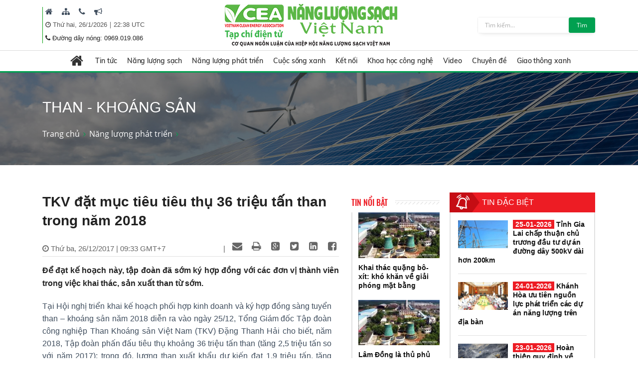

--- FILE ---
content_type: text/html; charset=utf-8
request_url: https://nangluongsachvietnam.vn/d6/vi-VN/news/TKV-dat-muc-tieu-tieu-thu-36-trieu-tan-than-trong-nam-2018-6-167-2392
body_size: 32147
content:


<!DOCTYPE html PUBLIC "-//W3C//DTD XHTML 1.0 Transitional//EN" "http://www.w3.org/TR/xhtml1/DTD/xhtml1-transitional.dtd">
<html xmlns="http://www.w3.org/1999/xhtml">
<head id="Head1"><title>
	TKV đặt mục tiêu tiêu thụ 36 triệu tấn than trong năm 2018
</title><meta content="text/html; charset=utf-8" http-equiv="Content-Type" /><meta name="viewport" content="width=device-width, initial-scale=1, shrink-to-fit=no" /><meta http-equiv="x-ua-compatible" content="ie=edge" /><meta http-equiv="Content-Language" content="vn" /><meta content="noodp,index,follow" name="robots" /><meta content="ducnm12@gmail.com" name="author" /><meta content="HTML Tidy for Windows (vers 14 February 2006), see www.w3.org" name="generator" /><meta content="Copyright © 2011 by ducnm12@gmail.com - 0963 236 999" name="copyright" /><meta content="NPTPortal" name="abstract" /><meta content="Global" name="distribution" /><meta content="1 DAYS" name="REVISIT-AFTER" /><meta content="GENERAL" name="RATING" /><meta content="900" http-equiv="Refresh" />

    <link rel="shortcut icon" href="/favicon.ico">
     <!-- CSS Global Compulsory -->
    <link rel="stylesheet" href="/Theme/assets/vendor/bootstrap/bootstrap.min.css">
   
    <!-- CSS Implementing Plugins -->
    <link rel="stylesheet" href="/Theme/assets/vendor/icon-awesome/css/font-awesome.min.css">
    <link rel="stylesheet" href="/Theme/assets/vendor/icon-line/css/simple-line-icons.css">
    <link rel="stylesheet" href="/Theme/assets/vendor/icon-line-pro/style.css">
    <link rel="stylesheet" href="/Theme/assets/vendor/icon-hs/style.css">
    <link rel="stylesheet" href="/Theme/assets/vendor/icon-material/material-icons.css">
    <link rel="stylesheet" href="/Theme/assets/vendor/animate.css">
    <link rel="stylesheet" href="/Theme/assets/vendor/hs-megamenu/src/hs.megamenu.css">
    <link rel="stylesheet" href="/Theme/assets/vendor/hamburgers/hamburgers.min.css">
    <link rel="stylesheet" href="/Theme/assets/vendor/slick-carousel/slick/slick.css">
    <link rel="stylesheet" href="/Theme/assets/vendor/fancybox/jquery.fancybox.css">

    <!-- CSS Unify Theme -->
    <link rel="stylesheet" href="/Theme/maintheme/css/styles.multipage-npt.css">
    <link rel="stylesheet" href="/Theme/maintheme/fonts/ionicons-2.0.1/css/ionicons.min.css">

    <link href="/Scripts/scrollbar/jquery.mCustomScrollbar.css" rel="stylesheet" type="text/css" />
    <!-- CSS Customization -->
    <link rel="stylesheet" href="/Theme/maintheme/css/customNLS.css">
    <link rel="stylesheet" href="/Theme/maintheme/css/customNPT.css">
    

    <!-- JS Global Compulsory -->
    <script src="/Theme/assets/vendor/jquery/jquery.min.js"></script>
    <script src="/Theme/assets/vendor/jquery-migrate/jquery-migrate.min.js"></script>
    <script src="/Theme/assets/vendor/popper.min.js"></script>
    <script src="/Theme/assets/vendor/bootstrap/bootstrap.min.js"></script>
    <script src="/Theme/assets/vendor/jquery-ui/jquery-ui.min.js"></script>
    <script src="/Scripts/customPaging/jquery.twbsPagination.js"></script>
    <script src="/Theme/maintheme/chart/moment.min.js"></script>
    <script src="/Theme/maintheme/chart/Chart.min.js"></script>
    
	<script>
	  (function(i,s,o,g,r,a,m){i['GoogleAnalyticsObject']=r;i[r]=i[r]||function(){
	  (i[r].q=i[r].q||[]).push(arguments)},i[r].l=1*new Date();a=s.createElement(o),
	  m=s.getElementsByTagName(o)[0];a.async=1;a.src=g;m.parentNode.insertBefore(a,m)
	  })(window,document,'script','https://www.google-analytics.com/analytics.js','ga');

	  ga('create', 'UA-82906821-1', 'auto');
	  ga('send', 'pageview');

	</script>

<!-- Global site tag (gtag.js) - Google Analytics -->
<script async src="https://www.googletagmanager.com/gtag/js?id=G-9RF7HJ0FQ5"></script>
<script>
  window.dataLayer = window.dataLayer || [];
  function gtag(){dataLayer.push(arguments);}
  gtag('js', new Date());

  gtag('config', 'G-9RF7HJ0FQ5');
</script>

<meta name="description" content="Để đạt kế hoạch này, tập đoàn đã sớm ký hợp đồng với các đơn vị thành viên trong việc khai thác, sản xuất than từ sớm., TKV đặt mục tiêu tiêu thụ 36 triệu tấn than trong năm 2018" /><meta name="keywords" content="Tập đoàn công nghiệp Than Khoáng sản Việt Nam, TKV, than, khai thác than" /><meta name="og:url" content="https://nangluongsachvietnam.vn/d6/vi-VN/news/TKV-dat-muc-tieu-tieu-thu-36-trieu-tan-than-trong-nam-2018-6-167-2392" /><meta name="og:type" content="website" /><meta name="og:title" content="TKV đặt mục tiêu tiêu thụ 36 triệu tấn than trong năm 2018" /><meta name="og:description" content="Để đạt kế hoạch này, tập đoàn đã sớm ký hợp đồng với các đơn vị thành viên trong việc khai thác, sản xuất than từ sớm." /><meta name="og:image" content="https://nangluongsachvietnam.vn//userfile/User/kienpt/images/2017/Thang%2012/Ngay%2026/than.jpg" /><meta property="og:title" content="TKV đặt mục tiêu tiêu thụ 36 triệu tấn than trong năm 2018" /><meta property="og:description" content="Để đạt kế hoạch này, tập đoàn đã sớm ký hợp đồng với các đơn vị thành viên trong việc khai thác, sản xuất than từ sớm." /><meta property="og:url" content="https://nangluongsachvietnam.vn/d6/vi-VN/news/TKV-dat-muc-tieu-tieu-thu-36-trieu-tan-than-trong-nam-2018-6-167-2392" /><meta property="og:image" content="https://nangluongsachvietnam.vn//Upload/NewsImgCache/than_w350.jpg" /><meta property="og:img" content="https://nangluongsachvietnam.vn//Upload/NewsImgCache/than_w350.jpg" /><meta property="og:type" content="Website" /></head>
<body>

     <!-- JS Implementing Plugins -->
    <main>
        <form method="post" action="./TKV-dat-muc-tieu-tieu-thu-36-trieu-tan-than-trong-nam-2018-6-167-2392" id="form1">
<div class="aspNetHidden">
<input type="hidden" name="__EVENTTARGET" id="__EVENTTARGET" value="" />
<input type="hidden" name="__EVENTARGUMENT" id="__EVENTARGUMENT" value="" />
<input type="hidden" name="__VIEWSTATE" id="__VIEWSTATE" value="oPmPZlVk4ZGU+TdsUG5zmI4YWuS9P51EPpHaH+e9VaNS6RIxKMeGrJDdHoVf2CQ7alxDnLJFk9BtmhRrBVSN6ku6hA3llCr4juKUOOREWpUQHQsBFBpftTc5MTc55hLz" />
</div>

<script type="text/javascript">
//<![CDATA[
var theForm = document.forms['form1'];
if (!theForm) {
    theForm = document.form1;
}
function __doPostBack(eventTarget, eventArgument) {
    if (!theForm.onsubmit || (theForm.onsubmit() != false)) {
        theForm.__EVENTTARGET.value = eventTarget;
        theForm.__EVENTARGUMENT.value = eventArgument;
        theForm.submit();
    }
}
//]]>
</script>


<div class="aspNetHidden">

	<input type="hidden" name="__VIEWSTATEGENERATOR" id="__VIEWSTATEGENERATOR" value="CA0B0334" />
</div>
            
    <div id="ContentPlaceHolder1_ctl00_row0_header">

<header id="js-header" class="u-header u-header--sticky-top u-header--toggle-section u-header--change-appearance"
    data-header-fix-moment="600"
    data-header-fix-effect="slide">
    <div class="u-header__section g-transition-0_5 g-mt-0" data-header-fix-moment-exclude="g-mt-0"
        data-header-fix-moment-classes="g-mt-minus-73 g-mt-minus-76--md">
        <div class=" header_top">
            <div class="container">

                <div class="row justify-content-between align-items-center g-mx-0--lg">
                    <div class="col-12 col-sm-auto order-sm-2 text-center logo-name">
                        <a class="logo-brand" href="/vi-VN">
                            <img class="img-fluid g-hidden-lg-down"
                                src="/Theme/maintheme/img/home/banner-logo.png"
                                alt="Na" />
                        </a>
                        <div class="npt-show-mobi">
                            <a class="logo-brand" href="/vi-VN">
                                <img class="img-fluid g-hidden-lg-down" src="/Theme/maintheme/img/home/banner-logo.png"
                                    alt="EVNNPT" />
                            </a>
                        </div>
                    </div>
                    <div class="col-6 col-sm-auto g-hidden-xs-down g-hidden-md-down order-sm-1 g-pl-0--sm" style="border-left: 1px solid #0ba212;">

                         
                                      <div class="g-pl-5 g-pr-10 d-inline-block">
                                        <a class="g-color-text g-color-black--hover g-color-black--focus g-font-size-16 g-text-underline--none--hover" href="/vi-VN" target=" _blank" title=" Trang chủ">
                                            <i class=" fa fa-home"></i>
                                        </a>
                                    </div>
                                
                                      <div class="g-pl-5 g-pr-10 d-inline-block">
                                        <a class="g-color-text g-color-black--hover g-color-black--focus g-font-size-16 g-text-underline--none--hover" href="/vi-VN/sitemap" target=" _blank" title=" Sitemap">
                                            <i class=" fa fa-sitemap"></i>
                                        </a>
                                    </div>
                                
                                      <div class="g-pl-5 g-pr-10 d-inline-block">
                                        <a class="g-color-text g-color-black--hover g-color-black--focus g-font-size-16 g-text-underline--none--hover" href="/vi-VN/contact" target=" _blank" title=" Liên hệ">
                                            <i class=" fa fa-phone"></i>
                                        </a>
                                    </div>
                                
                                      <div class="g-pl-5 g-pr-10 d-inline-block">
                                        <a class="g-color-text g-color-black--hover g-color-black--focus g-font-size-16 g-text-underline--none--hover" href="/vi-VN/lien-he-quang-cao" target=" _blank" title=" Mời quảng cáo">
                                            <i class=" fa fa-bullhorn"></i>
                                        </a>
                                    </div>
                                

                      
                       
                        
                        <div class="g-pl-5 g-valign-middle g-pt-5" style="color: #555;">
                            <i class="fa fa-clock-o"></i><span> <span id="ContentPlaceHolder1_ctl00_6219_lblDate">Thứ hai, 26/1/2026</span></span> | <span><label id="lblTime"></label></span>

                        </div>
                         <div class="g-pl-5 g-valign-middle g-pt-0">
                            <i class="fa fa-phone"></i><span> <span id="ContentPlaceHolder1_ctl00_6219_lblHotline">Đường dây nóng: 0969.019.086
</span></span>

                        </div>

                        
                    </div>

                    <div class="col-6 col-sm-auto g-hidden-xs-down g-hidden-sm-down order-sm-3  g-pr-0 ">
                        <div class=" u-shadow-v18 g-max-width-400 g-brd-around g-brd-gray-light-v4 g-bg-white rounded">
                            <div class="input-group">
                                 <input name="ctl00$ContentPlaceHolder1$ctl00$6219$txtkeyword" type="text" id="ContentPlaceHolder1_ctl00_6219_txtkeyword" class="form-control rounded-0 u-form-control border-0 g-font-size-12 g-py-5" placeholder="Tìm kiếm..." />
                                 <a id="ContentPlaceHolder1_ctl00_6219_btnsearch" class="btn u-btn-nls g-font-size-12 g-py-5 g-px-15" href="javascript:__doPostBack(&#39;ctl00$ContentPlaceHolder1$ctl00$6219$btnsearch&#39;,&#39;&#39;)">Tìm</a>
                            </div>
                        </div>
                    </div>

                </div>
                <!-- End Nav -->
            </div>
        </div>
        
<div class=" header_menu js-mega-menu navbar navbar-expand-lg  hs-menu-initialized hs-menu-horizontal ">
    <div class="container">
        <!-- Nav -->
        <nav class="js-mega-menu navbar navbar-expand-lg g-px-0 g-py-5 g-py-0--lg">
            <!-- Responsive Toggle Button -->
            <button class="navbar-toggler navbar-toggler-left btn g-line-height-1 g-brd-none g-pa-0"
                type="button"
                aria-label="Toggle navigation"
                aria-expanded="false"
                aria-controls="navBar"
                data-toggle="collapse"
                data-target="#navBar">
                <span class="hamburger hamburger--slider g-px-0">
                    <span class="hamburger-box">
                        <span class="hamburger-inner"></span>
                    </span>
                </span>
            </button>
            <!-- End Responsive Toggle Button -->

            <!-- Navigation -->
            <div id="navBar" class="collapse navbar-collapse">
                <ul class="navbar-nav mx-auto">
                    <!-- Pages - Mega Menu -->
                    <li class="subMenuClass nav-item hs-has-mega-menu"
                        data-animation-in="fadeIn"
                        data-animation-out="fadeOut"
                        data-position="left">
                        <a id="mega-menu-label-1"
                            class="nav-link g-color-primary--hover g-px-15--lg g-py-10"
                            href="/vi-VN"
                            aria-haspopup="true"
                            aria-expanded="false">
                            <i class="fa fa-home g-font-size-28"></i>
                        </a>
                        <!-- Mega Menu -->
                        <div class="w-100 hs-mega-menu u-shadow-v39 g-brd-around g-brd-7 g-brd-white g-text-transform-none g-pa-10 g-my-0--lg"
                            aria-labelledby="mega-menu-label-1">

                            <div class="npt-footer g-pt-10 g-pb-0 menuFooter" style="background: #fff; padding-top: 0px">
                                <div class="container">
                                    <div class="row g-mb-10 ">
                                        <div class='col-6 col-md-2'><div class='lable'><a href='/c3/vi-VN/news-l/Tin-tuc-6-12' class='g-font-size-16'>Tin tức</a></div><ul class='list-unstyled'><li class='g-py-5'> <a class='g-py-5'  href='/c3/vi-VN/news-l/Trong-nuoc-6-163'>Trong nước</a></li><li class='g-py-5'> <a class='g-py-5'  href='/c3/vi-VN/news-l/Quoc-te-6-14'>Quốc tế</a></li><li class='g-py-5'> <a class='g-py-5' target='_blank' href='/c3/vi-VN/thong-tin-hiep-hoi/Hoat-dong-hiep-hoi-6-1966'>Hoạt động hiệp hội</a></li></ul></div><div class='col-6 col-md-2'><div class='lable'><a href='/c3/vi-VN/news-l/Nang-luong-sach-6-18' class='g-font-size-16'>Năng lượng sạch</a></div><ul class='list-unstyled'><li class='g-py-5'> <a class='g-py-5'  href='/c3/vi-VN/news-l/Nang-luong-gio-6-164'>Năng lượng gió</a></li><li class='g-py-5'> <a class='g-py-5'  href='/c3/vi-VN/news-l/Nang-luong-mat-troi-6-165'>Năng lượng mặt trời</a></li><li class='g-py-5'> <a class='g-py-5'  href='/c3/vi-VN/news-l/Nang-luong-tai-tao-6-8'>Năng lượng tái tạo</a></li></ul></div><div class='col-6 col-md-2'><div class='lable'><a href='/c3/vi-VN/news-l/Nang-luong-phat-trien-6-13' class='g-font-size-16'>Năng lượng phát triển</a></div><ul class='list-unstyled'><li class='g-py-5'> <a class='g-py-5'  href='/c3/vi-VN/news-l/Dien-6-166'>Điện</a></li><li class='g-py-5'> <a class='g-py-5'  href='/c3/vi-VN/news-l/Dau-khi-6-168'>Dầu khí</a></li><li class='g-py-5'> <a class='g-py-5'  href='/c3/vi-VN/news-l/Than-Khoang-san-6-167'>Than - Khoáng sản</a></li></ul></div><div class='col-6 col-md-2'><div class='lable'><a href='/c3/vi-VN/news-l/Cuoc-song-xanh-6-184' class='g-font-size-16'>Cuộc sống xanh</a></div><ul class='list-unstyled'><li class='g-py-5'> <a class='g-py-5'  href='/c3/vi-VN/news-l/Quy-hoach-xay-dung-6-185'>Quy hoạch, xây dựng</a></li><li class='g-py-5'> <a class='g-py-5'  href='/c3/vi-VN/news-l/Bat-dong-san-6-186'>Bất động sản</a></li><li class='g-py-5'> <a class='g-py-5'  href='/c3/vi-VN/news-l/Do-thi-xanh-6-187'>Đô thị xanh</a></li><li class='g-py-5'> <a class='g-py-5'  href='/c3/vi-VN/news-l/Moi-truong-6-179'>Môi trường</a></li><li class='g-py-5'> <a class='g-py-5'  href='/c3/vi-VN/news-l/Nuoc-sach-6-1951'>Nước sạch</a></li><li class='g-py-5'> <a class='g-py-5'  href='/c3/vi-VN/news-l/Cuoc-song-va-phap-luat-6-1967'>Cuộc sống và pháp luật</a></li></ul></div><div class='col-6 col-md-2'><div class='lable'><a href='/c3/vi-VN/news-l/Ket-noi-6-181' class='g-font-size-16'>Kết nối</a></div><ul class='list-unstyled'><li class='g-py-5'> <a class='g-py-5'  href='/c3/vi-VN/news-l/Kinh-te-xanh-6-1954'>Kinh tế xanh</a></li><li class='g-py-5'> <a class='g-py-5'  href='/c3/vi-VN/news-l/Suc-khoe-6-1955'>Sức khỏe</a></li><li class='g-py-5'> <a class='g-py-5'  href='/c3/vi-VN/news-l/Van-hoa-du-lich-6-38'>Văn hóa, du lịch</a></li></ul></div><div class='col-6 col-md-2'><div class='lable'><a href='/c3/vi-VN/news-l/Khoa-hoc-cong-nghe-6-17' class='g-font-size-16'>Khoa học công nghệ</a></div><ul class='list-unstyled'><li class='g-py-5'> <a class='g-py-5'  href='/c3/vi-VN/news-l/San-pham-cong-nghe-6-1956'>Sản phẩm, công nghệ</a></li><li class='g-py-5'> <a class='g-py-5'  href='/c3/vi-VN/news-l/Nghien-cuu-Trao-doi-6-183'>Nghiên cứu - Trao đổi</a></li></ul></div><div class='col-6 col-md-2'><div class='lable'><a href='/c3/vi-VN/news-videos/Video-6-1957' class='g-font-size-16'>Video</a></div></div><div class='col-6 col-md-2'><div class='lable'><a href='/c3/vi-VN/news-l/Chuyen-de-6-1958' class='g-font-size-16'>Chuyên đề</a></div><ul class='list-unstyled'><li class='g-py-5'> <a class='g-py-5'  href='/c3/vi-VN/news-l/Tiet-kiem-dien-nang-6-1960'>Tiết kiệm điện năng</a></li><li class='g-py-5'> <a class='g-py-5'  href='/c3/vi-VN/dien-mat-troi-mai-nha/Dien-mat-troi-mai-nha-6-1962'>Điện mặt trời mái nhà</a></li><li class='g-py-5'> <a class='g-py-5'  href='/c3/vi-VN/news-l/Cong-trinh-xanh-6-1959'>Công trình xanh</a></li><li class='g-py-5'> <a class='g-py-5'  href='/c3/vi-VN/news-l/Nong-nghiep-sach-6-1961'>Nông nghiệp sạch</a></li></ul></div><div class='col-6 col-md-2'><div class='lable'><a href='/c3/vi-VN/news-l/Giao-thong-xanh-6-1968' class='g-font-size-16'>Giao thông xanh</a></div><ul class='list-unstyled'><li class='g-py-5'> <a class='g-py-5'  href='/c3/vi-VN/news-l/O-to-6-1969'>Ô tô</a></li><li class='g-py-5'> <a class='g-py-5'  href='/c3/vi-VN/news-l/Xe-may-6-1970'>Xe máy</a></li><li class='g-py-5'> <a class='g-py-5'  href='/c3/vi-VN/news-l/Cong-nghe-Giao-thong-6-1971'>Công nghệ Giao thông</a></li></ul></div>
                                    </div>
                                </div>
                            </div>

                        </div>
                        <!-- End Mega Menu -->
                    </li>
                  <li class='nav-item hs-has-sub-menu '><a id='nav-link--12' class='nav-link g-px-10--lg g-py-10' href='/c3/vi-VN/news-l/Tin-tuc-6-12' aria-haspopup='true' aria-expanded='false' aria-controls='nav-submenu--12'>Tin tức</a><ul class='hs-sub-menu list-unstyled u-shadow-v11 g-min-width-220' id='nav-submenu--6' aria-labelledby='nav-link--6'><li class='dropdown-item'> <a class='nav-link' href='/c3/vi-VN/news-l/Trong-nuoc-6-163'>Trong nước</a></li><li class='dropdown-item'> <a class='nav-link' href='/c3/vi-VN/news-l/Quoc-te-6-14'>Quốc tế</a></li><li class='dropdown-item'> <a class='nav-link' href='/c3/vi-VN/thong-tin-hiep-hoi/Hoat-dong-hiep-hoi-6-1966'>Hoạt động hiệp hội</a></li></ul></li><li class='nav-item hs-has-sub-menu '><a id='nav-link--18' class='nav-link g-px-10--lg g-py-10' href='/c3/vi-VN/news-l/Nang-luong-sach-6-18' aria-haspopup='true' aria-expanded='false' aria-controls='nav-submenu--18'>Năng lượng sạch</a><ul class='hs-sub-menu list-unstyled u-shadow-v11 g-min-width-220' id='nav-submenu--6' aria-labelledby='nav-link--6'><li class='dropdown-item'> <a class='nav-link' href='/c3/vi-VN/news-l/Nang-luong-gio-6-164'>Năng lượng gió</a></li><li class='dropdown-item'> <a class='nav-link' href='/c3/vi-VN/news-l/Nang-luong-mat-troi-6-165'>Năng lượng mặt trời</a></li><li class='dropdown-item'> <a class='nav-link' href='/c3/vi-VN/news-l/Nang-luong-tai-tao-6-8'>Năng lượng tái tạo</a></li></ul></li><li class='nav-item hs-has-sub-menu '><a id='nav-link--13' class='nav-link g-px-10--lg g-py-10' href='/c3/vi-VN/news-l/Nang-luong-phat-trien-6-13' aria-haspopup='true' aria-expanded='false' aria-controls='nav-submenu--13'>Năng lượng phát triển</a><ul class='hs-sub-menu list-unstyled u-shadow-v11 g-min-width-220' id='nav-submenu--6' aria-labelledby='nav-link--6'><li class='dropdown-item'> <a class='nav-link' href='/c3/vi-VN/news-l/Dien-6-166'>Điện</a></li><li class='dropdown-item'> <a class='nav-link' href='/c3/vi-VN/news-l/Dau-khi-6-168'>Dầu khí</a></li><li class='dropdown-item'> <a class='nav-link' href='/c3/vi-VN/news-l/Than-Khoang-san-6-167'>Than - Khoáng sản</a></li></ul></li><li class='nav-item hs-has-sub-menu '><a id='nav-link--184' class='nav-link g-px-10--lg g-py-10' href='/c3/vi-VN/news-l/Cuoc-song-xanh-6-184' aria-haspopup='true' aria-expanded='false' aria-controls='nav-submenu--184'>Cuộc sống xanh</a><ul class='hs-sub-menu list-unstyled u-shadow-v11 g-min-width-220' id='nav-submenu--6' aria-labelledby='nav-link--6'><li class='dropdown-item'> <a class='nav-link' href='/c3/vi-VN/news-l/Quy-hoach-xay-dung-6-185'>Quy hoạch, xây dựng</a></li><li class='dropdown-item'> <a class='nav-link' href='/c3/vi-VN/news-l/Bat-dong-san-6-186'>Bất động sản</a></li><li class='dropdown-item'> <a class='nav-link' href='/c3/vi-VN/news-l/Do-thi-xanh-6-187'>Đô thị xanh</a></li><li class='dropdown-item'> <a class='nav-link' href='/c3/vi-VN/news-l/Moi-truong-6-179'>Môi trường</a></li><li class='dropdown-item'> <a class='nav-link' href='/c3/vi-VN/news-l/Nuoc-sach-6-1951'>Nước sạch</a></li><li class='dropdown-item'> <a class='nav-link' href='/c3/vi-VN/news-l/Cuoc-song-va-phap-luat-6-1967'>Cuộc sống và pháp luật</a></li></ul></li><li class='nav-item hs-has-sub-menu '><a id='nav-link--181' class='nav-link g-px-10--lg g-py-10' href='/c3/vi-VN/news-l/Ket-noi-6-181' aria-haspopup='true' aria-expanded='false' aria-controls='nav-submenu--181'>Kết nối</a><ul class='hs-sub-menu list-unstyled u-shadow-v11 g-min-width-220' id='nav-submenu--6' aria-labelledby='nav-link--6'><li class='dropdown-item'> <a class='nav-link' href='/c3/vi-VN/news-l/Kinh-te-xanh-6-1954'>Kinh tế xanh</a></li><li class='dropdown-item'> <a class='nav-link' href='/c3/vi-VN/news-l/Suc-khoe-6-1955'>Sức khỏe</a></li><li class='dropdown-item'> <a class='nav-link' href='/c3/vi-VN/news-l/Van-hoa-du-lich-6-38'>Văn hóa, du lịch</a></li></ul></li><li class='nav-item hs-has-sub-menu '><a id='nav-link--17' class='nav-link g-px-10--lg g-py-10' href='/c3/vi-VN/news-l/Khoa-hoc-cong-nghe-6-17' aria-haspopup='true' aria-expanded='false' aria-controls='nav-submenu--17'>Khoa học công nghệ</a><ul class='hs-sub-menu list-unstyled u-shadow-v11 g-min-width-220' id='nav-submenu--6' aria-labelledby='nav-link--6'><li class='dropdown-item'> <a class='nav-link' href='/c3/vi-VN/news-l/San-pham-cong-nghe-6-1956'>Sản phẩm, công nghệ</a></li><li class='dropdown-item'> <a class='nav-link' href='/c3/vi-VN/news-l/Nghien-cuu-Trao-doi-6-183'>Nghiên cứu - Trao đổi</a></li></ul></li><li class='nav-item '><a id='nav-link--1957' class='nav-link g-px-10--lg g-py-10' href='/c3/vi-VN/news-videos/Video-6-1957' aria-haspopup='true' aria-expanded='false' aria-controls='nav-submenu--1957'>Video</a></li><li class='nav-item hs-has-sub-menu '><a id='nav-link--1958' class='nav-link g-px-10--lg g-py-10' href='/c3/vi-VN/news-l/Chuyen-de-6-1958' aria-haspopup='true' aria-expanded='false' aria-controls='nav-submenu--1958'>Chuyên đề</a><ul class='hs-sub-menu list-unstyled u-shadow-v11 g-min-width-220' id='nav-submenu--6' aria-labelledby='nav-link--6'><li class='dropdown-item'> <a class='nav-link' href='/c3/vi-VN/news-l/Tiet-kiem-dien-nang-6-1960'>Tiết kiệm điện năng</a></li><li class='dropdown-item hs-has-sub-menu'><a id='nav-link--1962--grid-filter' class='nav-link g-color-gray-dark-v4' href='/c3/vi-VN/dien-mat-troi-mai-nha/Dien-mat-troi-mai-nha-6-1962' aria-haspopup='true' aria-expanded='false' aria-controls='nav-submenu--1962--grid-filter'>Điện mặt trời mái nhà</a><ul id='nav-submenu--1962--grid-filter' class='hs-sub-menu list-unstyled u-shadow-v11 g-min-width-220 g-brd-top g-brd-primary g-mt-minus-2' aria-labelledby='nav-link--1962--grid-filter'><li class='dropdown-item'> <a class='nav-link g-color-primary' href='/c3/vi-VN/bao-chi-2/Van-ban-phap-quy-6-1963'>Văn bản pháp quy</a></li><li class='dropdown-item'> <a class='nav-link g-color-primary' href='/c3/vi-VN/bao-chi-1/Hoat-dong-dau-tu-6-1964'>Hoạt động đầu tư</a></li><li class='dropdown-item'> <a class='nav-link g-color-primary' href='/c3/vi-VN/bao-chi-1/Tu-van-Chi-dan-6-1965'>Tư vấn - Chỉ dẫn</a></li></ul></li><li class='dropdown-item'> <a class='nav-link' href='/c3/vi-VN/news-l/Cong-trinh-xanh-6-1959'>Công trình xanh</a></li><li class='dropdown-item'> <a class='nav-link' href='/c3/vi-VN/news-l/Nong-nghiep-sach-6-1961'>Nông nghiệp sạch</a></li></ul></li><li class='nav-item hs-has-sub-menu '><a id='nav-link--1968' class='nav-link g-px-10--lg g-py-10' href='/c3/vi-VN/news-l/Giao-thong-xanh-6-1968' aria-haspopup='true' aria-expanded='false' aria-controls='nav-submenu--1968'>Giao thông xanh</a><ul class='hs-sub-menu list-unstyled u-shadow-v11 g-min-width-220' id='nav-submenu--6' aria-labelledby='nav-link--6'><li class='dropdown-item'> <a class='nav-link' href='/c3/vi-VN/news-l/O-to-6-1969'>Ô tô</a></li><li class='dropdown-item'> <a class='nav-link' href='/c3/vi-VN/news-l/Xe-may-6-1970'>Xe máy</a></li><li class='dropdown-item'> <a class='nav-link' href='/c3/vi-VN/news-l/Cong-nghe-Giao-thong-6-1971'>Công nghệ Giao thông</a></li></ul></li>

                </ul>
            </div>
            <!-- End Navigation -->
        </nav>
        <!-- End Nav -->
    </div>
</div>

<input type="hidden" name="ctl00$ContentPlaceHolder1$ctl00$6219$menubar1$hddValue" id="ContentPlaceHolder1_ctl00_6219_menubar1_hddValue" value="6" />
    </div>
</header>
<!-- End Header -->
<input type="hidden" name="ctl00$ContentPlaceHolder1$ctl00$6219$hddValue" id="ContentPlaceHolder1_ctl00_6219_hddValue" value="AdvTop" />
<input type="hidden" name="ctl00$ContentPlaceHolder1$ctl00$6219$hddRecord" id="ContentPlaceHolder1_ctl00_6219_hddRecord" value="5" />
<script type="text/javascript">
    $(document).ready(function () {
        ShowTime();
    });
    function ShowTime() {
        var dt = new Date();
        document.getElementById("lblTime").innerHTML = dt.toLocaleTimeString('vi-VN', { hour12: false, hour: '2-digit', minute: '2-digit', timeZoneName: 'short' })
        // document.getElementById("lblDate").innerHTML = dt.toLocaleDateString(); 
        window.setTimeout("ShowTime()", 1000); // Here 1000(milliseconds) means one 1 Sec  
    }
</script>
</div>

<div id="ContentPlaceHolder1_ctl00_row1_container_col1">



<section class="g-bg-size-cover g-bg-pos-center g-bg-cover g-bg-black-opacity-0_5--after g-color-white g-py-50 g-mb-20" style="background-image: url(/userfile/images/2019/nls-20190616003116031.jpg);margin-top:145px;">
    <div class="container g-bg-cover__inner">
        <header class="g-mb-20">
            <h2 class="h1 g-font-weight-300 text-uppercase"><span id="ContentPlaceHolder1_ctl00_6220_lblTitle">Than - Khoáng sản</span></h2>
        </header>
        <ul class="u-list-inline">
             <li class='list-inline-item g-color-primary'><a class='u-link-v5 g-color-white g-color-primary--hover' href='/vi-VN'>Trang chủ</a><i class='fa fa-angle-right g-ml-7'></i></li><li class='list-inline-item g-color-primary'><a class='u-link-v5 g-color-white g-color-primary--hover' href='/c3/vi-VN/news-l/Nang-luong-phat-trien-6-13' title='Năng lượng phát triển'>Năng lượng phát triển</a><i class='fa fa-angle-right g-ml-7'></i></li>
        </ul>
    </div>
</section>

<input type="hidden" name="ctl00$ContentPlaceHolder1$ctl00$6220$hddValue" id="ContentPlaceHolder1_ctl00_6220_hddValue" value="bannerslide_nls" />
<input type="hidden" name="ctl00$ContentPlaceHolder1$ctl00$6220$hddRecord" id="ContentPlaceHolder1_ctl00_6220_hddRecord" value="5" />
</div>
<div class="npt-content-pageIn npt-new-caltalog g-pb-70">
    <div id="ContentPlaceHolder1_ctl00_row2_container_col1">
    </div>
    <div class="npt-new-caltalog-in">
        <div class="container">
            <div class="row">
                <div class="npt-news  g-pt-35">
                    <div class="row npt-new-news3">

                        <!-- Studies -->
                        <div class="col-md-9 npt-new-news3-left">
                            <div class="row">
                                <div id="ContentPlaceHolder1_ctl00_row3_container_col1" class="col-md-9">
                                
<link rel="stylesheet" href="/Scripts/Social/font/fontello/css/fontello.css" />
<link rel="stylesheet" href="/Scripts/Social/styles.css" />
<script src="/Scripts/Social/jQuery-BEShare.min.js"></script>
<script src="/Scripts/Social/script.js"></script>



<div class="npt-news-detail">
    
    <div id="ContentPlaceHolder1_ctl00_3864_content_news">
        <h1 class="title">
            <span id="ContentPlaceHolder1_ctl00_3864_ltlTitle">TKV đặt mục tiêu tiêu thụ 36 triệu tấn than trong năm 2018</span>
        </h1>

        <div class="func">
            <span class="time" id="datetimedetails">
                <i class="fa fa-clock-o"></i>
                <span id="ContentPlaceHolder1_ctl00_3864_lblAproved">Thứ ba, 26/12/2017 | 09:33 GMT+7</span>
            </span>

            <div class="share inline-share pull-right mt5">
                <span class="share"></span>
            </div>


        </div>
        


        <div class="sapo" id="sapodetails">
            Để đạt kế hoạch này, tập đoàn đã sớm ký hợp đồng với các đơn vị thành viên trong việc khai thác, sản xuất than từ sớm.
        </div>
        <div class="content" id="contentdetails">
            <span id="ContentPlaceHolder1_ctl00_3864_FullDescirbe"><p style="text-align:justify">Tại Hội nghị triển khai kế hoạch phối hợp kinh doanh và ký hợp đồng sàng tuyển than – khoáng sản năm 2018 diễn ra vào ngày 25/12, Tổng Giám đốc Tập đoàn công nghiệp Than Khoáng sản Việt Nam (TKV) Đặng Thanh Hải cho biết, năm 2018, Tập đoàn phấn đấu tiêu thụ khoảng 36 triệu tấn than (tăng 2,5 triệu tấn so với năm 2017); trong đó, lượng than xuất khẩu dự kiến đạt 1,9 triệu tấn, tăng 400.000 tấn so với năm 2017.</p>

<p style="text-align:justify">Theo ông Đặng Thanh Hải, năm 2018 có nhiều thuận lợi trong sản xuất kinh doanh than, bởi nhiều nhà máy nhiệt điện đi vào hoạt động, nên nhu cầu tiêu thụ than tăng cao. Thêm vào đó, Tập đoàn chủ động đa dạng hóa thị trường tiêu thụ than, không còn phụ thuộc vào một số thị trường truyền thống.</p>

<p style="text-align:justify">Theo kế hoạch năm 2018, TKV sẽ sản xuất khoảng 35,36 triệu tấn than nguyên khai; trong đó, than lộ thiên là 12,9 triệu tấn, than hầm lò 22,22 triệu tấn... Dự kiến, năm 2018 Tập đoàn sẽ nhập khẩu khoảng 500.000 tấn than.</p>

<p style="text-align:center"><img alt="" src="/userfile/User/kienpt/images/2017/Thang%2012/Ngay%2026/than.jpg" style="height:373px; width:600px" /></p>

<p style="text-align:justify">Với việc đẩy mạnh tiêu thụ than, Tập đoàn cũng phấn đấu giảm lượng than tồn kho năm 2018 xuống còn 8 triệu tấn (giảm hơn 2 triệu tấn so với năm 2017).</p>

<p style="text-align:justify">Để đạt kế hoạch này, tập đoàn đã sớm ký hợp đồng với các đơn vị thành viên trong việc khai thác, sản xuất than từ sớm.</p>

<p style="text-align:justify">Việc sản xuất, khai thác than được các đơn vị căn cứ vào nhu cầu thị trường; các đơn vị vùng miền Tây của tỉnh Quảng Ninh tập trung sản xuất các chủng loại than đang có nhu cầu tiêu thụ than cao, hạn chế tối đa sản xuất các chủng loại than đang tồn cao.</p>

<p style="text-align:justify">Đồng thời, tăng cường công tác quản trị tài nguyên, chất lượng sản phẩm, an toàn và bảo vệ môi trường…</p>

<p style="text-align:justify">Năm 2017, tổng doanh thu của tập đoàn đạt 107.000 tỷ dồng, tăng 6,1% so với năm 2016; trong đó, doanh thu từ sản xuất than đạt 53,6 nghìn tỷ đồng. Lợi nhuận dự kiến cả năm 2017 đạt 2.000 tỷ đồng, tăng 1.000 tỷ đồng so với năm 2016; nộp ngân sách 13.400 tỷ đồng (tăng 400 tỷ đồng). Tuy nhiên, năm 2017 lượng than tồn kho của tập đoàn còn lớn trên 10 triệu tấn.</p>

<p style="text-align:justify">Năm 2017, TKV cũng đã hoàn thành việc thoái vốn ở 5 công ty con, 6 công ty liên kết, chuyển nhượng 2 dự án đầu tư nước ngoài. Tổng giá trị thu về sau thoái vốn là 2.009 tỷ đồng. Tập đoàn cũng hoàn thành việc chuyển đổi 10 công ty TNHH một thành viên sản xuất than thành chi nhánh trực thuộc công ty mẹ - TKV. Như vậy, sau khi tái cơ cấu về tổ chức, đến nay Tập đoàn còn 4 công ty con do Tập đoàn sở hữu 100% vốn điều lệ và 5 đơn vị sự nghiệp trên tổng số 47 công ty con.</p>
</span>
            
            <span id="ContentPlaceHolder1_ctl00_3864_LabelAuthor" class="pull-right g-mt-20 g-mb-20">Bnews.vn</span>
        </div>

        <div class="likeShare">
            <div class="fb-like" data-href="https://nangluongsachvietnam.vn/d6/vi-VN/news/TKV-dat-muc-tieu-tieu-thu-36-trieu-tan-than-trong-nam-2018-6-167-2392" data-layout="button" data-action="like" data-size="small" data-show-faces="true" data-share="false"></div>
            <div class="fb-share-button" data-href="https://nangluongsachvietnam.vn/d6/vi-VN/news/TKV-dat-muc-tieu-tieu-thu-36-trieu-tan-than-trong-nam-2018-6-167-2392" data-layout="button_count" data-size="small" data-mobile-iframe="true"><a target="_blank" href="https://www.facebook.com/sharer/sharer.php?u=https%3a%2f%2fnangluongsachvietnam.vn%2fd6%2fvi-VN%2fnews%2fTKV-dat-muc-tieu-tieu-thu-36-trieu-tan-than-trong-nam-2018-6-167-2392%2F&amp;src=sdkpreparse" class="fb-xfbml-parse-ignore">Chia sẻ</a></div>
            <div class="fb-save" data-uri="https://nangluongsachvietnam.vn/d6/vi-VN/news/TKV-dat-muc-tieu-tieu-thu-36-trieu-tan-than-trong-nam-2018-6-167-2392" data-size="small"></div>

        </div>
        


        <div class="recipe-detail-comment highlight">
            <div id="s-comment" class="comment">
                
            </div>


            <div id="ContentPlaceHolder1_ctl00_3864_newsOther" class="news-other">

                <div class="lable">
                    <h2>
                        <img src="/Theme/npt/img/news/icon-electricity.png"><span> Tin đã đưa</span>
                    </h2>
                </div>
               

                <div class="list-news-dm boxNewsList left w100pt">
                    <ul>
                        
                                <li>
                                    <div class="title-2" title="Siết chặt quản lý vật liệu nổ trong khai thác tài nguyên và khoáng sản">
                                        <span>13-11-2017</span>
                                        <a href="/d6/vi-VN/news/Siet-chat-quan-ly-vat-lieu-no-trong-khai-thac-tai-nguyen-va-khoang-san-6-167-2238"
                                            title="Siết chặt quản lý vật liệu nổ trong khai thác tài nguyên và khoáng sản">
                                            Siết chặt quản lý vật liệu nổ trong khai thác tài nguyên và khoáng sản</a>
                                    </div>
                                </li>
                            
                                <li>
                                    <div class="title-2" title="Khai thác khoáng sản ven biển: Khốn đốn vì thời tiết cực đoan">
                                        <span>03-11-2017</span>
                                        <a href="/d6/vi-VN/news/Khai-thac-khoang-san-ven-bien-Khon-don-vi-thoi-tiet-cuc-doan-6-167-2190"
                                            title="Khai thác khoáng sản ven biển: Khốn đốn vì thời tiết cực đoan">
                                            Khai thác khoáng sản ven biển: Khốn đốn vì thời tiết cực đoan</a>
                                    </div>
                                </li>
                            
                                <li>
                                    <div class="title-2" title="Mỏ sắt Thạch Khê: Thận trọng quyết định số phận 1 đại dự án">
                                        <span>27-10-2017</span>
                                        <a href="/d6/vi-VN/news/Mo-sat-Thach-Khe-Than-trong-quyet-dinh-so-phan-1-dai-du-an-6-167-2151"
                                            title="Mỏ sắt Thạch Khê: Thận trọng quyết định số phận 1 đại dự án">
                                            Mỏ sắt Thạch Khê: Thận trọng quyết định số phận 1 đại dự án</a>
                                    </div>
                                </li>
                            
                                <li>
                                    <div class="title-2" title="Xuất khẩu quặng titan giảm tồn kho">
                                        <span>04-10-2017</span>
                                        <a href="/d6/vi-VN/news/Xuat-khau-quang-titan-giam-ton-kho-6-167-2070"
                                            title="Xuất khẩu quặng titan giảm tồn kho">
                                            Xuất khẩu quặng titan giảm tồn kho</a>
                                    </div>
                                </li>
                            
                                <li>
                                    <div class="title-2" title="Công ty Indonesia lên kế hoạch xây dựng cảng than tại Việt Nam">
                                        <span>03-10-2017</span>
                                        <a href="/d6/vi-VN/news/Cong-ty-Indonesia-len-ke-hoach-xay-dung-cang-than-tai-Viet-Nam-6-167-2063"
                                            title="Công ty Indonesia lên kế hoạch xây dựng cảng than tại Việt Nam">
                                            Công ty Indonesia lên kế hoạch xây dựng cảng than tại Việt Nam</a>
                                    </div>
                                </li>
                            
                                <li>
                                    <div class="title-2" title="Phục hồi ô nhiễm bãi thải sau khai khoáng">
                                        <span>02-10-2017</span>
                                        <a href="/d6/vi-VN/news/Phuc-hoi-o-nhiem-bai-thai-sau-khai-khoang-6-167-2058"
                                            title="Phục hồi ô nhiễm bãi thải sau khai khoáng">
                                            Phục hồi ô nhiễm bãi thải sau khai khoáng</a>
                                    </div>
                                </li>
                            
                                <li>
                                    <div class="title-2" title="Xuất khẩu than đá: Tăng mạnh nhất ở thị trường Lào">
                                        <span>26-09-2017</span>
                                        <a href="/d6/vi-VN/news/Xuat-khau-than-da-Tang-manh-nhat-o-thi-truong-Lao-6-167-2036"
                                            title="Xuất khẩu than đá: Tăng mạnh nhất ở thị trường Lào">
                                            Xuất khẩu than đá: Tăng mạnh nhất ở thị trường Lào</a>
                                    </div>
                                </li>
                            
                                <li>
                                    <div class="title-2" title="Phê duyệt Đề án điều tra tổng thể về khoáng sản vùng Tây Bắc">
                                        <span>29-08-2017</span>
                                        <a href="/d6/vi-VN/news/Phe-duyet-De-an-dieu-tra-tong-the-ve-khoang-san-vung-Tay-Bac-6-167-1952"
                                            title="Phê duyệt Đề án điều tra tổng thể về khoáng sản vùng Tây Bắc">
                                            Phê duyệt Đề án điều tra tổng thể về khoáng sản vùng Tây Bắc</a>
                                    </div>
                                </li>
                            
                                <li>
                                    <div class="title-2" title="Thủ Tướng điều chỉnh Quy hoạch phát triển ngành than Việt Nam">
                                        <span>29-08-2017</span>
                                        <a href="/d6/vi-VN/news/Thu-Tuong-dieu-chinh-Quy-hoach-phat-trien-nganh-than-Viet-Nam-6-167-1947"
                                            title="Thủ Tướng điều chỉnh Quy hoạch phát triển ngành than Việt Nam">
                                            Thủ Tướng điều chỉnh Quy hoạch phát triển ngành than Việt Nam</a>
                                    </div>
                                </li>
                            
                                <li>
                                    <div class="title-2" title="Công ty Chế biến than Quảng Ninh áp dụng các biện pháp tiết giảm chi phí">
                                        <span>01-08-2017</span>
                                        <a href="/d6/vi-VN/news/Cong-ty-Che-bien-than-Quang-Ninh-ap-dung-cac-bien-phap-tiet-giam-chi-phi-6-167-1826"
                                            title="Công ty Chế biến than Quảng Ninh áp dụng các biện pháp tiết giảm chi phí">
                                            Công ty Chế biến than Quảng Ninh áp dụng các biện pháp tiết giảm chi phí</a>
                                    </div>
                                </li>
                            

                    </ul>
                </div>
            </div>



        </div>
    </div>
</div>
<input type="hidden" name="ctl00$ContentPlaceHolder1$ctl00$3864$txtNewsGroupID" id="ContentPlaceHolder1_ctl00_3864_txtNewsGroupID" value="2392" />
<input type="hidden" name="ctl00$ContentPlaceHolder1$ctl00$3864$hddGroupCate" id="ContentPlaceHolder1_ctl00_3864_hddGroupCate" value="6" />
<input type="hidden" name="ctl00$ContentPlaceHolder1$ctl00$3864$hddCateID" id="ContentPlaceHolder1_ctl00_3864_hddCateID" value="167" />
</div>
                                <div id="ContentPlaceHolder1_ctl00_row3_container_col2" class="col-md-3">
                                

<div class="npt-new-read g-mb-15">
    <!-- Nhãn -->
    <div class="npt-lable">
        
            <h2 class="g-font-size-18">
                <a href="/vi-VN/tin-hot" title="Tin nổi bật">
                    Tin nổi bật</a>
            </h2>
        
    </div>
    <ul class="list-news-new">
        
                <li>

                    <div class="thumbs">
                        <a href="/d6/vi-VN/news/Khai-thac-quang-bo-xit-kho-khan-ve-giai-phong-mat-bang-6-167-30134"
                            title="Khai thác quặng bô-xít: khó khăn về giải phóng mặt bằng">
                            <div class="embed-image ratio-16-9">
                                <img class="img-fluid" src="/Upload/NewsImgCache/4-20250819163905375_w200.jpg"
                                    alt="Khai thác quặng bô-xít: khó khăn về giải phóng mặt bằng" />
                            </div>

                        </a>
                    </div>
                    <a href="/d6/vi-VN/news/Khai-thac-quang-bo-xit-kho-khan-ve-giai-phong-mat-bang-6-167-30134"
                        title="Khai thác quặng bô-xít: khó khăn về giải phóng mặt bằng">
                        <h3 class="g-pb-15 ">
                            
                                               
                            Khai thác quặng bô-xít: khó khăn về giải phóng mặt bằng  

                        </h3>
                    </a>

                </li>

            
                <li>

                    <div class="thumbs">
                        <a href="/d6/vi-VN/news/Lam-Dong-la-thu-phu-cua-Viet-Nam-ve-cong-nghiep-bo-xit--6-167-29372"
                            title="Lâm Đồng là thủ phủ của Việt Nam về công nghiệp bô-xít ">
                            <div class="embed-image ratio-16-9">
                                <img class="img-fluid" src="/Upload/NewsImgCache/4-20250702112533981_w200.jpg"
                                    alt="Lâm Đồng là thủ phủ của Việt Nam về công nghiệp bô-xít " />
                            </div>

                        </a>
                    </div>
                    <a href="/d6/vi-VN/news/Lam-Dong-la-thu-phu-cua-Viet-Nam-ve-cong-nghiep-bo-xit--6-167-29372"
                        title="Lâm Đồng là thủ phủ của Việt Nam về công nghiệp bô-xít ">
                        <h3 class="g-pb-15 ">
                            
                                               
                            Lâm Đồng là thủ phủ của Việt Nam về công nghiệp bô-xít   

                        </h3>
                    </a>

                </li>

            
                <li>

                    <div class="thumbs">
                        <a href="/d6/vi-VN/news/Tiep-tuc-chap-hanh-cac-quy-dinh-cua-phap-luat-trong-hoat-dong-khoang-san-6-167-27538"
                            title="Tiếp tục chấp hành các quy định của pháp luật trong hoạt động khoáng sản">
                            <div class="embed-image ratio-16-9">
                                <img class="img-fluid" src="/Upload/NewsImgCache/4-20250211153640665_w200.jpg"
                                    alt="Tiếp tục chấp hành các quy định của pháp luật trong hoạt động khoáng sản" />
                            </div>

                        </a>
                    </div>
                    <a href="/d6/vi-VN/news/Tiep-tuc-chap-hanh-cac-quy-dinh-cua-phap-luat-trong-hoat-dong-khoang-san-6-167-27538"
                        title="Tiếp tục chấp hành các quy định của pháp luật trong hoạt động khoáng sản">
                        <h3 class="g-pb-15 ">
                            
                                               
                            Tiếp tục chấp hành các quy định của pháp luật trong hoạt động khoáng sản  

                        </h3>
                    </a>

                </li>

            
                <li>

                    <div class="thumbs">
                        <a href="/d6/vi-VN/news/Du-an-To-hop-bauxite-nhom-Lam-Dong-khanh-thanh-bai-thai-bun-so-7-6-167-26545"
                            title="Dự án Tổ hợp bauxite nhôm Lâm Đồng khánh thành bãi thải bùn số 7">
                            <div class="embed-image ratio-16-9">
                                <img class="img-fluid" src="/Upload/NewsImgCache/1-20241009152750158_w200.jpg"
                                    alt="Dự án Tổ hợp bauxite nhôm Lâm Đồng khánh thành bãi thải bùn số 7" />
                            </div>

                        </a>
                    </div>
                    <a href="/d6/vi-VN/news/Du-an-To-hop-bauxite-nhom-Lam-Dong-khanh-thanh-bai-thai-bun-so-7-6-167-26545"
                        title="Dự án Tổ hợp bauxite nhôm Lâm Đồng khánh thành bãi thải bùn số 7">
                        <h3 class="g-pb-15 ">
                            
                                               
                            Dự án Tổ hợp bauxite nhôm Lâm Đồng khánh thành bãi thải bùn số 7  

                        </h3>
                    </a>

                </li>

            
                <li>

                    <div class="thumbs">
                        <a href="/d6/vi-VN/news/Tiep-thu-chinh-ly-du-thao-Luat-Dia-chat-va-khoang-san-6-167-25872"
                            title="Tiếp thu, chỉnh lý dự thảo Luật Địa chất và khoáng sản">
                            <div class="embed-image ratio-16-9">
                                <img class="img-fluid" src="/Upload/NewsImgCache/ava-dia-chat-khoang-san-20240813105601290_w200.jpg"
                                    alt="Tiếp thu, chỉnh lý dự thảo Luật Địa chất và khoáng sản" />
                            </div>

                        </a>
                    </div>
                    <a href="/d6/vi-VN/news/Tiep-thu-chinh-ly-du-thao-Luat-Dia-chat-va-khoang-san-6-167-25872"
                        title="Tiếp thu, chỉnh lý dự thảo Luật Địa chất và khoáng sản">
                        <h3 class="g-pb-15 ">
                            
                                               
                            Tiếp thu, chỉnh lý dự thảo Luật Địa chất và khoáng sản  

                        </h3>
                    </a>

                </li>

            


    </ul>
</div>


<input type="hidden" name="ctl00$ContentPlaceHolder1$ctl00$6439$hddValue" id="ContentPlaceHolder1_ctl00_6439_hddValue" />
<input type="hidden" name="ctl00$ContentPlaceHolder1$ctl00$6439$hddRecord" id="ContentPlaceHolder1_ctl00_6439_hddRecord" value="5" />
<input type="hidden" name="ctl00$ContentPlaceHolder1$ctl00$6439$hddGroupCate" id="ContentPlaceHolder1_ctl00_6439_hddGroupCate" value="-1" />
<input type="hidden" name="ctl00$ContentPlaceHolder1$ctl00$6439$hddCateID" id="ContentPlaceHolder1_ctl00_6439_hddCateID" value="-1" />


<div class="npt-news-new g-mb-15">
    <!-- Nhãn -->
    <div class="npt-lable g-mb-5">
            <h2 class="g-font-size-18">
                <a href="/vi-VN/tin-xem-nhieu" title="Tin xem nhiều">
                    Tin xem nhiều</a>
            </h2>
    </div>
    <ul class="list-news-new">
        
                <li>
                    <a href="/d6/vi-VN/news/11-mo-khoang-lo-thien-an-tuong-nhat-the-gioi-nhin-tu-tren-cao-6-167-6524"
                        title="11 mỏ khoáng lộ thiên ấn tượng nhất thế giới nhìn từ trên cao">
                        <h3 class="g-font-size-13 g-mb-10">
                            
                                               
                            11 mỏ khoáng lộ thiên ấn tượng nhất thế giới nhìn từ trên cao

                        </h3>
                    </a>

                </li>

            
                <li>
                    <a href="/d6/vi-VN/news/Quan-ly-su-dung-nguon-tai-nguyen-khoang-san-hop-ly-hieu-qua-va-ben-vung-6-167-5888"
                        title="Quản lý, sử dụng nguồn tài nguyên khoáng sản hợp lý, hiệu quả và bền vững">
                        <h3 class="g-font-size-13 g-mb-10">
                            
                                               
                            Quản lý, sử dụng nguồn tài nguyên khoáng sản hợp lý, hiệu quả và bền vững

                        </h3>
                    </a>

                </li>

            
                <li>
                    <a href="/d6/vi-VN/news/Trung-Quoc-Cac-cong-ty-khai-thac-than-lon-hua-hen-se-tang-san-luong-gioi-han-gia-6-167-13215"
                        title="Trung Quốc: Các công ty khai thác than lớn hứa hẹn sẽ tăng sản lượng, giới hạn giá">
                        <h3 class="g-font-size-13 g-mb-10">
                            
                                               
                            Trung Quốc: Các công ty khai thác than lớn hứa hẹn sẽ tăng sản lượng, giới hạn giá

                        </h3>
                    </a>

                </li>

            
                <li>
                    <a href="/d6/vi-VN/news/Thang-82022-TKV-dat-ke-hoach-tieu-thu-38-trieu-tan-than-6-167-17394"
                        title="Tháng 8/2022, TKV đặt kế hoạch tiêu thụ 3,8 triệu tấn than">
                        <h3 class="g-font-size-13 g-mb-10">
                            
                                               
                            Tháng 8/2022, TKV đặt kế hoạch tiêu thụ 3,8 triệu tấn than

                        </h3>
                    </a>

                </li>

            
                <li>
                    <a href="/d6/vi-VN/news/Nam-2019-TKV-phan-dau-san-luong-than-nguyen-khai-san-xuat-dat-40-trieu-tan-6-167-3514"
                        title="Năm 2019, TKV phấn đấu sản lượng than nguyên khai sản xuất đạt 40 triệu tấn">
                        <h3 class="g-font-size-13 g-mb-10">
                            
                                               
                            Năm 2019, TKV phấn đấu sản lượng than nguyên khai sản xuất đạt 40 triệu tấn

                        </h3>
                    </a>

                </li>

            

    </ul>
</div>


<input type="hidden" name="ctl00$ContentPlaceHolder1$ctl00$6442$hddValue" id="ContentPlaceHolder1_ctl00_6442_hddValue" value="213" />
<input type="hidden" name="ctl00$ContentPlaceHolder1$ctl00$6442$hddRecord" id="ContentPlaceHolder1_ctl00_6442_hddRecord" value="5" />
<input type="hidden" name="ctl00$ContentPlaceHolder1$ctl00$6442$hddGroupCate" id="ContentPlaceHolder1_ctl00_6442_hddGroupCate" value="-1" />
<input type="hidden" name="ctl00$ContentPlaceHolder1$ctl00$6442$hddCateID" id="ContentPlaceHolder1_ctl00_6442_hddCateID" value="-1" />


<input type="hidden" name="ctl00$ContentPlaceHolder1$ctl00$6440$hddWidgetId" id="ContentPlaceHolder1_ctl00_6440_hddWidgetId" value="6440" /><input type="hidden" name="ctl00$ContentPlaceHolder1$ctl00$6440$ctl00$widgetId" id="ContentPlaceHolder1_ctl00_6440_ctl00_widgetId" value="777" /><style custom="mergeServer"></style><div class="g-mb-30 g-mt-30">
     <a href="/vi-VN/lien-he-quang-cao" target="_blank">
    <img src="/userfile/images/Adv/moi-quang-cao-20190616151102233.gif" class="w-100">
    </a>
</div>
<script type="text/javascript" custom="mergeServer"></script>

<input type="hidden" name="ctl00$ContentPlaceHolder1$ctl00$6441$hddWidgetId" id="ContentPlaceHolder1_ctl00_6441_hddWidgetId" value="6441" /><input type="hidden" name="ctl00$ContentPlaceHolder1$ctl00$6441$ctl00$widgetId" id="ContentPlaceHolder1_ctl00_6441_ctl00_widgetId" value="778" /><style custom="mergeServer"></style><div class="g-mb-30 g-mt-30">
     <a href="/vi-VN/lien-he-quang-cao" target="_blank">
    <img src="/userfile/images/Adv/moi-quang-cao-20190616151102233.gif" class="w-100">
    </a>
</div>
<script type="text/javascript" custom="mergeServer"></script></div>
                            </div>
                        </div>
                        <div id="ContentPlaceHolder1_ctl00_row3_container_col3" class="col-md-3 npt-new-news3-right">
                        

<div class="npt-new-TBdb g-mb-15">
    <!-- Nhãn -->
    <div class="npt-lable2">

        <h2 class="g-font-size-18">
            <span class="icon">
                <img src="/Theme/npt/img/news/icon-notif.png"></span>
            <a href="/c3/vi-VN/news-l/Nang-luong-phat-trien-6-13" title="Năng lượng phát triển">
                <span id="ContentPlaceHolder1_ctl00_6443_lblTitle">Tin đặc biệt</span>
            </a>

        </h2>

    </div>
    <ul class="list-news-new">
        
                <li>
                    <div class="thumbs"  >
                        <a href="/d6/vi-VN/news/Tinh-Gia-Lai-chap-thuan-chu-truong-dau-tu-du-an-duong-day-500kV-dai-hon-200km-6-166-32675"
                            title="Tỉnh Gia Lai chấp thuận chủ trương đầu tư dự án đường dây 500kV dài hơn 200km">

                            <div class="embed-image ratio-16-9">
                                <img class="img-fluid" src="/Upload/NewsImgCache/ava-glai-20260125105325439_w400.png"
                                    alt="Tỉnh Gia Lai chấp thuận chủ trương đầu tư dự án đường dây 500kV dài hơn 200km" />
                            </div>
                        </a>
                    </div>


                    <div class="content-new">
                        <a href="/d6/vi-VN/news/Tinh-Gia-Lai-chap-thuan-chu-truong-dau-tu-du-an-duong-day-500kV-dai-hon-200km-6-166-32675"
                            title="Tỉnh Gia Lai chấp thuận chủ trương đầu tư dự án đường dây 500kV dài hơn 200km">
                            <h3 class="g-pb-15 ">
                                <span>25-01-2026</span>
                                Tỉnh Gia Lai chấp thuận chủ trương đầu tư dự án đường dây 500kV dài hơn 200km 
                                
                                               
                            </h3>
                        </a>

                        
                    </div>


                </li>

            
                <li>
                    <div class="thumbs"  >
                        <a href="/d6/vi-VN/news/Khanh-Hoa-uu-tien-nguon-luc-phat-trien-cac-du-an-nang-luong-tren-dia-ban-6-166-32662"
                            title="Khánh Hòa ưu tiên nguồn lực phát triển các dự án năng lượng trên địa bàn">

                            <div class="embed-image ratio-16-9">
                                <img class="img-fluid" src="/Upload/NewsImgCache/ava-kh-20260124095944271_w400.png"
                                    alt="Khánh Hòa ưu tiên nguồn lực phát triển các dự án năng lượng trên địa bàn" />
                            </div>
                        </a>
                    </div>


                    <div class="content-new">
                        <a href="/d6/vi-VN/news/Khanh-Hoa-uu-tien-nguon-luc-phat-trien-cac-du-an-nang-luong-tren-dia-ban-6-166-32662"
                            title="Khánh Hòa ưu tiên nguồn lực phát triển các dự án năng lượng trên địa bàn">
                            <h3 class="g-pb-15 ">
                                <span>24-01-2026</span>
                                Khánh Hòa ưu tiên nguồn lực phát triển các dự án năng lượng trên địa bàn 
                                
                                               
                            </h3>
                        </a>

                        
                    </div>


                </li>

            
                <li>
                    <div class="thumbs"  >
                        <a href="/d6/vi-VN/news/Hoan-thien-quy-dinh-ve-cap-giay-phep-khai-thac-khoang-san-6-167-32647"
                            title="Hoàn thiện quy định về cấp giấy phép khai thác khoáng sản">

                            <div class="embed-image ratio-16-9">
                                <img class="img-fluid" src="/Upload/NewsImgCache/ava-ks-20260123102759243_w400.png"
                                    alt="Hoàn thiện quy định về cấp giấy phép khai thác khoáng sản" />
                            </div>
                        </a>
                    </div>


                    <div class="content-new">
                        <a href="/d6/vi-VN/news/Hoan-thien-quy-dinh-ve-cap-giay-phep-khai-thac-khoang-san-6-167-32647"
                            title="Hoàn thiện quy định về cấp giấy phép khai thác khoáng sản">
                            <h3 class="g-pb-15 ">
                                <span>23-01-2026</span>
                                Hoàn thiện quy định về cấp giấy phép khai thác khoáng sản 
                                
                                               
                            </h3>
                        </a>

                        
                    </div>


                </li>

            
                <li>
                    <div class="thumbs"  >
                        <a href="/d6/vi-VN/news/EVNNPT-lam-viec-voi-23-ngan-hang-ve-thu-xep-von-cho-cac-du-an-truyen-tai-dien-6-166-32644"
                            title="EVNNPT làm việc với 23 ngân hàng về thu xếp vốn cho các dự án truyền tải điện">

                            <div class="embed-image ratio-16-9">
                                <img class="img-fluid" src="/Upload/NewsImgCache/ava-npt-20260123090124198_w400.png"
                                    alt="EVNNPT làm việc với 23 ngân hàng về thu xếp vốn cho các dự án truyền tải điện" />
                            </div>
                        </a>
                    </div>


                    <div class="content-new">
                        <a href="/d6/vi-VN/news/EVNNPT-lam-viec-voi-23-ngan-hang-ve-thu-xep-von-cho-cac-du-an-truyen-tai-dien-6-166-32644"
                            title="EVNNPT làm việc với 23 ngân hàng về thu xếp vốn cho các dự án truyền tải điện">
                            <h3 class="g-pb-15 ">
                                <span>23-01-2026</span>
                                EVNNPT làm việc với 23 ngân hàng về thu xếp vốn cho các dự án truyền tải điện 
                                
                                               
                            </h3>
                        </a>

                        
                    </div>


                </li>

            
                <li>
                    <div class="thumbs"  >
                        <a href="/d6/vi-VN/news/Chap-thuan-chu-truong-dau-tu-du-an-duong-day-500kV-Binh-Dinh-Krong-Buk-6-166-32627"
                            title="Chấp thuận chủ trương đầu tư dự án đường dây 500kV Bình Định - Krông Buk">

                            <div class="embed-image ratio-16-9">
                                <img class="img-fluid" src="/Upload/NewsImgCache/ava-gl-20260121151050042_w400.png"
                                    alt="Chấp thuận chủ trương đầu tư dự án đường dây 500kV Bình Định - Krông Buk" />
                            </div>
                        </a>
                    </div>


                    <div class="content-new">
                        <a href="/d6/vi-VN/news/Chap-thuan-chu-truong-dau-tu-du-an-duong-day-500kV-Binh-Dinh-Krong-Buk-6-166-32627"
                            title="Chấp thuận chủ trương đầu tư dự án đường dây 500kV Bình Định - Krông Buk">
                            <h3 class="g-pb-15 ">
                                <span>21-01-2026</span>
                                Chấp thuận chủ trương đầu tư dự án đường dây 500kV Bình Định - Krông Buk 
                                
                                               
                            </h3>
                        </a>

                        
                    </div>


                </li>

            
    </ul>
</div>

<input type="hidden" name="ctl00$ContentPlaceHolder1$ctl00$6443$hddValue" id="ContentPlaceHolder1_ctl00_6443_hddValue" value="13" />
<input type="hidden" name="ctl00$ContentPlaceHolder1$ctl00$6443$hddRecord" id="ContentPlaceHolder1_ctl00_6443_hddRecord" value="5" />

<div class="npt-right-calenderEvent npt-news-new g-mb-15">
    <!-- Nhãn -->
    <div class="npt-lable g-mb-5">
            <h2 class="g-font-size-18"><a href="/c3/vi-VN/news-l/Nang-luong-sach-6-18" title="Năng lượng sạch"><span>
                <img src="/Theme/npt/img/news/icon-calender1.png"></span>
                    Năng lượng sạch</a>
            </h2>
    </div>
    <div class="list-calenderEvent">
        <ul>
            
                    <li class="li-item">
                        <a href="/d6/vi-VN/news/Con-duong-ASEAN-tien-toi-phat-thai-rong-bang-0-6-8-32420"
                           title="Con đường ASEAN tiến tới phát thải ròng bằng 0">
                            <div class="time">
                                <p class="day">24</p>
                                <p class="month">Thg1</p>
                                <p class="year">2026</p>
                            </div>
                            <h2>
                                <a href="/d6/vi-VN/news/Con-duong-ASEAN-tien-toi-phat-thai-rong-bang-0-6-8-32420"
                                   title="Con đường ASEAN tiến tới phát thải ròng bằng 0">
                                    Con đường ASEAN tiến tới phát thải ròng bằng 0
                                     
                                
                                </a>
                            </h2>
                        </a>
                    </li>
                
                    <li class="li-item">
                        <a href="/d6/vi-VN/news/Tang-cuong-hop-tac-nham-thuc-day-chuyen-dich-nang-luong-cong-bang-tai-Viet-Nam-6-8-32655"
                           title="Tăng cường hợp tác nhằm thúc đẩy chuyển dịch năng lượng công bằng tại Việt Nam">
                            <div class="time">
                                <p class="day">23</p>
                                <p class="month">Thg1</p>
                                <p class="year">2026</p>
                            </div>
                            <h2>
                                <a href="/d6/vi-VN/news/Tang-cuong-hop-tac-nham-thuc-day-chuyen-dich-nang-luong-cong-bang-tai-Viet-Nam-6-8-32655"
                                   title="Tăng cường hợp tác nhằm thúc đẩy chuyển dịch năng lượng công bằng tại Việt Nam">
                                    Tăng cường hợp tác nhằm thúc đẩy chuyển dịch năng lượng công bằng tại Việt Nam
                                     
                                
                                </a>
                            </h2>
                        </a>
                    </li>
                
                    <li class="li-item">
                        <a href="/d6/vi-VN/news/Giao-2-khu-vuc-bien-phuc-vu-khao-sat-phat-trien-dien-gio-ngoai-khoi-6-164-32641"
                           title="Giao 2 khu vực biển phục vụ khảo sát phát triển điện gió ngoài khơi">
                            <div class="time">
                                <p class="day">22</p>
                                <p class="month">Thg1</p>
                                <p class="year">2026</p>
                            </div>
                            <h2>
                                <a href="/d6/vi-VN/news/Giao-2-khu-vuc-bien-phuc-vu-khao-sat-phat-trien-dien-gio-ngoai-khoi-6-164-32641"
                                   title="Giao 2 khu vực biển phục vụ khảo sát phát triển điện gió ngoài khơi">
                                    Giao 2 khu vực biển phục vụ khảo sát phát triển điện gió ngoài khơi
                                     
                                
                                </a>
                            </h2>
                        </a>
                    </li>
                
                    <li class="li-item">
                        <a href="/d6/vi-VN/news/Viet-Nam-va-Duc-mo-rong-hop-tac-ve-chuyen-dich-nang-luong-6-8-32637"
                           title="Việt Nam và Đức mở rộng hợp tác về chuyển dịch năng lượng">
                            <div class="time">
                                <p class="day">22</p>
                                <p class="month">Thg1</p>
                                <p class="year">2026</p>
                            </div>
                            <h2>
                                <a href="/d6/vi-VN/news/Viet-Nam-va-Duc-mo-rong-hop-tac-ve-chuyen-dich-nang-luong-6-8-32637"
                                   title="Việt Nam và Đức mở rộng hợp tác về chuyển dịch năng lượng">
                                    Việt Nam và Đức mở rộng hợp tác về chuyển dịch năng lượng
                                     
                                
                                </a>
                            </h2>
                        </a>
                    </li>
                
                    <li class="li-item">
                        <a href="/d6/vi-VN/news/Tiep-tuc-day-manh-thuc-hien-Chien-luoc-phat-trien-nang-luong-hydrogen-6-8-32630"
                           title="Tiếp tục đẩy mạnh thực hiện Chiến lược phát triển năng lượng hydrogen">
                            <div class="time">
                                <p class="day">21</p>
                                <p class="month">Thg1</p>
                                <p class="year">2026</p>
                            </div>
                            <h2>
                                <a href="/d6/vi-VN/news/Tiep-tuc-day-manh-thuc-hien-Chien-luoc-phat-trien-nang-luong-hydrogen-6-8-32630"
                                   title="Tiếp tục đẩy mạnh thực hiện Chiến lược phát triển năng lượng hydrogen">
                                    Tiếp tục đẩy mạnh thực hiện Chiến lược phát triển năng lượng hydrogen
                                     
                                
                                </a>
                            </h2>
                        </a>
                    </li>
                

         </ul>

    </div>

</div>


<input type="hidden" name="ctl00$ContentPlaceHolder1$ctl00$3092$hddValue" id="ContentPlaceHolder1_ctl00_3092_hddValue" value="18" />
<input type="hidden" name="ctl00$ContentPlaceHolder1$ctl00$3092$hddRecord" id="ContentPlaceHolder1_ctl00_3092_hddRecord" value="5" />


<input type="hidden" name="ctl00$ContentPlaceHolder1$ctl00$6345$hddWidgetId" id="ContentPlaceHolder1_ctl00_6345_hddWidgetId" value="6345" /><input type="hidden" name="ctl00$ContentPlaceHolder1$ctl00$6345$ctl00$widgetId" id="ContentPlaceHolder1_ctl00_6345_ctl00_widgetId" value="744" />

<input type="hidden" name="ctl00$ContentPlaceHolder1$ctl00$6382$hddWidgetId" id="ContentPlaceHolder1_ctl00_6382_hddWidgetId" value="6382" /><input type="hidden" name="ctl00$ContentPlaceHolder1$ctl00$6382$ctl00$widgetId" id="ContentPlaceHolder1_ctl00_6382_ctl00_widgetId" value="758" /><style custom="mergeServer"></style><div class="g-mb-30 g-mt-30">
     <a href="/vi-VN/lien-he-quang-cao" target="_blank">
    <img src="/userfile/images/Adv/moi-quang-cao-20190616151102233.gif" class="w-100">
    </a>
</div>
<script type="text/javascript" custom="mergeServer"></script></div>
                    </div>
                </div>
            </div>
        </div>
    </div>
</div>

<footer class="g-bg-secondary g-pt-5 g-pb-0">
    <div id="ContentPlaceHolder1_ctl00_row10_footer_col1">
    

<div class="g-brd-bottom g-brd-secondary-light-v2 g-py-20 g-mb-20">
    <div class="container">
        

        <div class="js-carousel g-mx-minus-10"
            data-infinite="true"
            data-slides-show="4"
            data-autoplay="true"
            data-speed="7000"
            data-lazy-load="ondemand"
            data-arrows-classes="u-arrow-v1 g-pos-abs g-top-minus-35 g-width-30 g-height-30 g-color-dark-v1 g-color-primary--hover g-mt-5"
            data-arrow-left-classes="fa fa-angle-left g-right-30"
            data-arrow-right-classes="fa fa-angle-right g-right-0"
            data-responsive='[{
                   "breakpoint": 1200,
                   "settings": {
                     "slidesToShow": 4
                   }
                 }, {
                   "breakpoint": 992,
                   "settings": {
                     "slidesToShow": 3
                   }
                 }, {
                   "breakpoint": 768,
                   "settings": {
                     "slidesToShow": 2
                   }
                 }, {
                   "breakpoint": 480,
                   "settings": {
                     "slidesToShow": 1
                   }
                 }]'>

            
                    
                            <div class="js-slide g-px-10">
                                <article class="media g-bg-white g-pa-10">
                                    <figure class="d-flex g-width-70 g-height-70 g-pos-rel mr-3">
                                        <a href="/d6/vi-VN/news/Chu-tich-Quoc-hoi-Tran-Thanh-Man-tham-chuc-Tet-nguyen-lanh-dao-Dang-Nha-nuoc-6-163-32680"
                                            title="Chủ tịch Quốc hội Trần Thanh Mẫn thăm, chúc Tết nguyên lãnh đạo Đảng, Nhà nước">
                                            <div class="embed-image ratio-1-1">
                                                <img class="img-fluid w-100" src="/Upload/NewsImgCache/ava-th-20260125170805739_w300.png"
                                                    alt="Chủ tịch Quốc hội Trần Thanh Mẫn thăm, chúc Tết nguyên lãnh đạo Đảng, Nhà nước" />
                                            </div>
                                        </a>
                                    </figure>

                                    <div class="media-body">
                                        <a class="d-block g-color-main g-font-weight-700 g-font-size-11 text-uppercase mb-1" href="/c3/vi-VN/news-l/Trong-nuoc-6-163">
                                            Trong nước</a>
                                        <h4 class="g-font-size-13 mb-0">
                                            <a class="u-link-v5 g-color-main g-color-primary--hover g-font-size-13" href="/d6/vi-VN/news/Chu-tich-Quoc-hoi-Tran-Thanh-Man-tham-chuc-Tet-nguyen-lanh-dao-Dang-Nha-nuoc-6-163-32680"
                                                title="Chủ tịch Quốc hội Trần Thanh Mẫn thăm, chúc Tết nguyên lãnh đạo Đảng, Nhà nước">
                                                
                                                Chủ tịch Quốc hội Trần Thanh Mẫn thăm, chúc Tết nguyên lãnh đạo...
                                                
                                            </a>
                                    </div>
                                </article>
                            </div>

                        
                
                    
                            <div class="js-slide g-px-10">
                                <article class="media g-bg-white g-pa-10">
                                    <figure class="d-flex g-width-70 g-height-70 g-pos-rel mr-3">
                                        <a href="/d6/vi-VN/news/Von-FDI-thuc-hien-ca-nam-2025-uoc-dat-2762-ty-USD-cao-nhat-trong-5-nam-qua-6-1964-32380"
                                            title="Vốn FDI thực hiện cả năm 2025 ước đạt 27,62 tỷ USD, cao nhất trong 5 năm qua">
                                            <div class="embed-image ratio-1-1">
                                                <img class="img-fluid w-100" src="/Upload/NewsImgCache/ava-von-20260106103736053_w300.png"
                                                    alt="Vốn FDI thực hiện cả năm 2025 ước đạt 27,62 tỷ USD, cao nhất trong 5 năm qua" />
                                            </div>
                                        </a>
                                    </figure>

                                    <div class="media-body">
                                        <a class="d-block g-color-primary g-font-weight-700 g-font-size-11 text-uppercase mb-1" href="/c3/vi-VN/bao-chi-1/Hoat-dong-dau-tu-6-1964">
                                            Hoạt động đầu tư</a>
                                        <h4 class="g-font-size-13 mb-0">
                                            <a class="u-link-v5 g-color-main g-color-primary--hover g-font-size-13" href="/d6/vi-VN/news/Von-FDI-thuc-hien-ca-nam-2025-uoc-dat-2762-ty-USD-cao-nhat-trong-5-nam-qua-6-1964-32380"
                                                title="Vốn FDI thực hiện cả năm 2025 ước đạt 27,62 tỷ USD, cao nhất trong 5 năm qua">
                                                
                                                Vốn FDI thực hiện cả năm 2025 ước đạt 27,62 tỷ USD, cao nhất...
                                                
                                            </a>
                                    </div>
                                </article>
                            </div>

                        
                
                    
                            <div class="js-slide g-px-10">
                                <article class="media g-bg-white g-pa-10">
                                    <figure class="d-flex g-width-70 g-height-70 g-pos-rel mr-3">
                                        <a href="/d6/vi-VN/news/Bac-Ninh-Thao-go-kho-khan-trong-trien-khai-lap-dat-DMTAM-trong-cac-khu-cong-nghiep-6-1965-17982"
                                            title="Bắc Ninh: Tháo gỡ khó khăn trong triển khai lắp đặt ĐMTAM trong các khu công nghiệp">
                                            <div class="embed-image ratio-1-1">
                                                <img class="img-fluid w-100" src="/Upload/NewsImgCache/ava-dien-mat-troi-mai-nha-20220916100741148_w300.jpg"
                                                    alt="Bắc Ninh: Tháo gỡ khó khăn trong triển khai lắp đặt ĐMTAM trong các khu công nghiệp" />
                                            </div>
                                        </a>
                                    </figure>

                                    <div class="media-body">
                                        <a class="d-block g-color-green g-font-weight-700 g-font-size-11 text-uppercase mb-1" href="/c3/vi-VN/bao-chi-1/Tu-van-Chi-dan-6-1965">
                                            Tư vấn - Chỉ dẫn</a>
                                        <h4 class="g-font-size-13 mb-0">
                                            <a class="u-link-v5 g-color-main g-color-primary--hover g-font-size-13" href="/d6/vi-VN/news/Bac-Ninh-Thao-go-kho-khan-trong-trien-khai-lap-dat-DMTAM-trong-cac-khu-cong-nghiep-6-1965-17982"
                                                title="Bắc Ninh: Tháo gỡ khó khăn trong triển khai lắp đặt ĐMTAM trong các khu công nghiệp">
                                                
                                                Bắc Ninh: Tháo gỡ khó khăn trong triển khai lắp đặt ĐMTAM trong...
                                                
                                            </a>
                                    </div>
                                </article>
                            </div>

                        
                
                    
                            <div class="js-slide g-px-10">
                                <article class="media g-bg-white g-pa-10">
                                    <figure class="d-flex g-width-70 g-height-70 g-pos-rel mr-3">
                                        <a href="/d6/vi-VN/news/Giai-thuong-VinFuture-cong-bo-khoi-dong-mua-giai-thu-6-6-1956-32667"
                                            title="Giải thưởng VinFuture công bố khởi động mùa giải thứ 6">
                                            <div class="embed-image ratio-1-1">
                                                <img class="img-fluid w-100" src="/Upload/NewsImgCache/ava-gt-20260124163919753_w300.png"
                                                    alt="Giải thưởng VinFuture công bố khởi động mùa giải thứ 6" />
                                            </div>
                                        </a>
                                    </figure>

                                    <div class="media-body">
                                        <a class="d-block g-color-blue g-font-weight-700 g-font-size-11 text-uppercase mb-1" href="/c3/vi-VN/news-l/San-pham-cong-nghe-6-1956">
                                            Sản phẩm, công nghệ</a>
                                        <h4 class="g-font-size-13 mb-0">
                                            <a class="u-link-v5 g-color-main g-color-primary--hover g-font-size-13" href="/d6/vi-VN/news/Giai-thuong-VinFuture-cong-bo-khoi-dong-mua-giai-thu-6-6-1956-32667"
                                                title="Giải thưởng VinFuture công bố khởi động mùa giải thứ 6">
                                                
                                                Giải thưởng VinFuture công bố khởi động mùa giải thứ 6
                                                
                                            </a>
                                    </div>
                                </article>
                            </div>

                        
                
                    
                            <div class="js-slide g-px-10">
                                <article class="media g-bg-white g-pa-10">
                                    <figure class="d-flex g-width-70 g-height-70 g-pos-rel mr-3">
                                        <a href="/d6/vi-VN/news/Giao-2-khu-vuc-bien-phuc-vu-khao-sat-phat-trien-dien-gio-ngoai-khoi-6-164-32641"
                                            title="Giao 2 khu vực biển phục vụ khảo sát phát triển điện gió ngoài khơi">
                                            <div class="embed-image ratio-1-1">
                                                <img class="img-fluid w-100" src="/Upload/NewsImgCache/ava-gio-20260122170912173_w300.png"
                                                    alt="Giao 2 khu vực biển phục vụ khảo sát phát triển điện gió ngoài khơi" />
                                            </div>
                                        </a>
                                    </figure>

                                    <div class="media-body">
                                        <a class="d-block g-color-red g-font-weight-700 g-font-size-11 text-uppercase mb-1" href="/c3/vi-VN/news-l/Nang-luong-gio-6-164">
                                            Năng lượng gió</a>
                                        <h4 class="g-font-size-13 mb-0">
                                            <a class="u-link-v5 g-color-main g-color-primary--hover g-font-size-13" href="/d6/vi-VN/news/Giao-2-khu-vuc-bien-phuc-vu-khao-sat-phat-trien-dien-gio-ngoai-khoi-6-164-32641"
                                                title="Giao 2 khu vực biển phục vụ khảo sát phát triển điện gió ngoài khơi">
                                                
                                                Giao 2 khu vực biển phục vụ khảo sát phát triển điện gió ngoài...
                                                
                                            </a>
                                    </div>
                                </article>
                            </div>

                        
                
                    
                            <div class="js-slide g-px-10">
                                <article class="media g-bg-white g-pa-10">
                                    <figure class="d-flex g-width-70 g-height-70 g-pos-rel mr-3">
                                        <a href="/d6/vi-VN/news/Tinh-Gia-Lai-chap-thuan-chu-truong-dau-tu-du-an-duong-day-500kV-dai-hon-200km-6-166-32675"
                                            title="Tỉnh Gia Lai chấp thuận chủ trương đầu tư dự án đường dây 500kV dài hơn 200km">
                                            <div class="embed-image ratio-1-1">
                                                <img class="img-fluid w-100" src="/Upload/NewsImgCache/ava-glai-20260125105325439_w300.png"
                                                    alt="Tỉnh Gia Lai chấp thuận chủ trương đầu tư dự án đường dây 500kV dài hơn 200km" />
                                            </div>
                                        </a>
                                    </figure>

                                    <div class="media-body">
                                        <a class="d-block g-color-purple-dark g-font-weight-700 g-font-size-11 text-uppercase mb-1" href="/c3/vi-VN/news-l/Dien-6-166">
                                            Điện</a>
                                        <h4 class="g-font-size-13 mb-0">
                                            <a class="u-link-v5 g-color-main g-color-primary--hover g-font-size-13" href="/d6/vi-VN/news/Tinh-Gia-Lai-chap-thuan-chu-truong-dau-tu-du-an-duong-day-500kV-dai-hon-200km-6-166-32675"
                                                title="Tỉnh Gia Lai chấp thuận chủ trương đầu tư dự án đường dây 500kV dài hơn 200km">
                                                
                                                Tỉnh Gia Lai chấp thuận chủ trương đầu tư dự án đường dây 500kV...
                                                
                                            </a>
                                    </div>
                                </article>
                            </div>

                        
                
                    
                            <div class="js-slide g-px-10">
                                <article class="media g-bg-white g-pa-10">
                                    <figure class="d-flex g-width-70 g-height-70 g-pos-rel mr-3">
                                        <a href="/d6/vi-VN/news/Ra-soat-nang-cap-cac-tuyen-duong-bo-cao-toc-da-dau-tu-theo-quy-mo-phan-ky-6-185-32621"
                                            title="Rà soát, nâng cấp các tuyến đường bộ cao tốc đã đầu tư theo quy mô phân kỳ">
                                            <div class="embed-image ratio-1-1">
                                                <img class="img-fluid w-100" src="/Upload/NewsImgCache/ava-duong-20260121101632179_w300.png"
                                                    alt="Rà soát, nâng cấp các tuyến đường bộ cao tốc đã đầu tư theo quy mô phân kỳ" />
                                            </div>
                                        </a>
                                    </figure>

                                    <div class="media-body">
                                        <a class="d-block g-color-pink-dark-v1 g-font-weight-700 g-font-size-11 text-uppercase mb-1" href="/c3/vi-VN/news-l/Quy-hoach-xay-dung-6-185">
                                            Quy hoạch, xây dựng</a>
                                        <h4 class="g-font-size-13 mb-0">
                                            <a class="u-link-v5 g-color-main g-color-primary--hover g-font-size-13" href="/d6/vi-VN/news/Ra-soat-nang-cap-cac-tuyen-duong-bo-cao-toc-da-dau-tu-theo-quy-mo-phan-ky-6-185-32621"
                                                title="Rà soát, nâng cấp các tuyến đường bộ cao tốc đã đầu tư theo quy mô phân kỳ">
                                                
                                                Rà soát, nâng cấp các tuyến đường bộ cao tốc đã đầu tư theo quy...
                                                
                                            </a>
                                    </div>
                                </article>
                            </div>

                        
                
                    
                            <div class="js-slide g-px-10">
                                <article class="media g-bg-white g-pa-10">
                                    <figure class="d-flex g-width-70 g-height-70 g-pos-rel mr-3">
                                        <a href="/d6/vi-VN/news/Thu-tuong-Dieu-chinh-chinh-sach-nha-o-xa-hoi-day-manh-nha-cho-thue-6-186-32494"
                                            title="Thủ tướng: Điều chỉnh chính sách nhà ở xã hội, đẩy mạnh nhà cho thuê">
                                            <div class="embed-image ratio-1-1">
                                                <img class="img-fluid w-100" src="/Upload/NewsImgCache/ava-nha-20260113113614594_w300.png"
                                                    alt="Thủ tướng: Điều chỉnh chính sách nhà ở xã hội, đẩy mạnh nhà cho thuê" />
                                            </div>
                                        </a>
                                    </figure>

                                    <div class="media-body">
                                        <a class="d-block g-color-orange g-font-weight-700 g-font-size-11 text-uppercase mb-1" href="/c3/vi-VN/news-l/Bat-dong-san-6-186">
                                            Bất động sản</a>
                                        <h4 class="g-font-size-13 mb-0">
                                            <a class="u-link-v5 g-color-main g-color-primary--hover g-font-size-13" href="/d6/vi-VN/news/Thu-tuong-Dieu-chinh-chinh-sach-nha-o-xa-hoi-day-manh-nha-cho-thue-6-186-32494"
                                                title="Thủ tướng: Điều chỉnh chính sách nhà ở xã hội, đẩy mạnh nhà cho thuê">
                                                
                                                Thủ tướng: Điều chỉnh chính sách nhà ở xã hội, đẩy mạnh nhà cho...
                                                
                                            </a>
                                    </div>
                                </article>
                            </div>

                        
                
                    
                            <div class="js-slide g-px-10">
                                <article class="media g-bg-white g-pa-10">
                                    <figure class="d-flex g-width-70 g-height-70 g-pos-rel mr-3">
                                        <a href="/d6/vi-VN/news/Pho-bien-lo-trinh-ap-dung-ty-le-phoi-tron-nhien-lieu-sinh-hoc-voi-nhien-lieu-truyen-thong-6-1947-31970"
                                            title="Phổ biến lộ trình áp dụng tỷ lệ phối trộn nhiên liệu sinh học với nhiên liệu truyền thống">
                                            <div class="embed-image ratio-1-1">
                                                <img class="img-fluid w-100" src="/Upload/NewsImgCache/ava-phoi-20251210085552075_w300.png"
                                                    alt="Phổ biến lộ trình áp dụng tỷ lệ phối trộn nhiên liệu sinh học với nhiên liệu truyền thống" />
                                            </div>
                                        </a>
                                    </figure>

                                    <div class="media-body">
                                        <a class="d-block g-color-deeporange g-font-weight-700 g-font-size-11 text-uppercase mb-1" href="/c3/vi-VN/news-l/Xang-6-1947">
                                            Xăng</a>
                                        <h4 class="g-font-size-13 mb-0">
                                            <a class="u-link-v5 g-color-main g-color-primary--hover g-font-size-13" href="/d6/vi-VN/news/Pho-bien-lo-trinh-ap-dung-ty-le-phoi-tron-nhien-lieu-sinh-hoc-voi-nhien-lieu-truyen-thong-6-1947-31970"
                                                title="Phổ biến lộ trình áp dụng tỷ lệ phối trộn nhiên liệu sinh học với nhiên liệu truyền thống">
                                                
                                                Phổ biến lộ trình áp dụng tỷ lệ phối trộn nhiên liệu sinh học với...
                                                
                                            </a>
                                    </div>
                                </article>
                            </div>

                        
                
                    
                            <div class="js-slide g-px-10">
                                <article class="media g-bg-white g-pa-10">
                                    <figure class="d-flex g-width-70 g-height-70 g-pos-rel mr-3">
                                        <a href="/d6/vi-VN/news/Day-manh-mot-so-nhiem-vu-giai-phap-trong-tam-nham-thuc-hien-muc-tieu-tang-truong-kinh-te-nam-2026-6-1954-32672"
                                            title="Đẩy mạnh một số nhiệm vụ, giải pháp trọng tâm nhằm thực hiện mục tiêu tăng trưởng kinh tế năm 2026">
                                            <div class="embed-image ratio-1-1">
                                                <img class="img-fluid w-100" src="/Upload/NewsImgCache/ava-kt-20260125100838821_w300.png"
                                                    alt="Đẩy mạnh một số nhiệm vụ, giải pháp trọng tâm nhằm thực hiện mục tiêu tăng trưởng kinh tế năm 2026" />
                                            </div>
                                        </a>
                                    </figure>

                                    <div class="media-body">
                                        <a class="d-block g-color-aqua-dark-v1 g-font-weight-700 g-font-size-11 text-uppercase mb-1" href="/c3/vi-VN/news-l/Kinh-te-xanh-6-1954">
                                            Kinh tế xanh</a>
                                        <h4 class="g-font-size-13 mb-0">
                                            <a class="u-link-v5 g-color-main g-color-primary--hover g-font-size-13" href="/d6/vi-VN/news/Day-manh-mot-so-nhiem-vu-giai-phap-trong-tam-nham-thuc-hien-muc-tieu-tang-truong-kinh-te-nam-2026-6-1954-32672"
                                                title="Đẩy mạnh một số nhiệm vụ, giải pháp trọng tâm nhằm thực hiện mục tiêu tăng trưởng kinh tế năm 2026">
                                                
                                                Đẩy mạnh một số nhiệm vụ, giải pháp trọng tâm nhằm thực hiện mục...
                                                
                                            </a>
                                    </div>
                                </article>
                            </div>

                        
                
                    
                            <div class="js-slide g-px-10">
                                <article class="media g-bg-white g-pa-10">
                                    <figure class="d-flex g-width-70 g-height-70 g-pos-rel mr-3">
                                        <a href="/d6/vi-VN/news/Ky-luc-the-gioi-ve-hieu-suat-te-bao-pin-mat-troi-the-he-moi-6-165-32625"
                                            title="Kỷ lục thế giới về hiệu suất tế bào pin mặt trời thế hệ mới">
                                            <div class="embed-image ratio-1-1">
                                                <img class="img-fluid w-100" src="/Upload/NewsImgCache/ava-pin-20260121113407869_w300.png"
                                                    alt="Kỷ lục thế giới về hiệu suất tế bào pin mặt trời thế hệ mới" />
                                            </div>
                                        </a>
                                    </figure>

                                    <div class="media-body">
                                        <a class="d-block g-color-cyan g-font-weight-700 g-font-size-11 text-uppercase mb-1" href="/c3/vi-VN/news-l/Nang-luong-mat-troi-6-165">
                                            Năng lượng mặt trời</a>
                                        <h4 class="g-font-size-13 mb-0">
                                            <a class="u-link-v5 g-color-main g-color-primary--hover g-font-size-13" href="/d6/vi-VN/news/Ky-luc-the-gioi-ve-hieu-suat-te-bao-pin-mat-troi-the-he-moi-6-165-32625"
                                                title="Kỷ lục thế giới về hiệu suất tế bào pin mặt trời thế hệ mới">
                                                
                                                Kỷ lục thế giới về hiệu suất tế bào pin mặt trời thế hệ mới
                                                
                                            </a>
                                    </div>
                                </article>
                            </div>

                        
                
                    
                            <div class="js-slide g-px-10">
                                <article class="media g-bg-white g-pa-10">
                                    <figure class="d-flex g-width-70 g-height-70 g-pos-rel mr-3">
                                        <a href="/d6/vi-VN/news/He-sinh-thai-khoi-nghiep-sang-tao-buoc-vao-giai-doan-phat-trien-sau-rong-hoi-nhap-manh-me-6-183-32037"
                                            title="Hệ sinh thái khởi nghiệp sáng tạo bước vào giai đoạn phát triển sâu rộng, hội nhập mạnh mẽ">
                                            <div class="embed-image ratio-1-1">
                                                <img class="img-fluid w-100" src="/Upload/NewsImgCache/ava-nghe-20251213165040722_w300.png"
                                                    alt="Hệ sinh thái khởi nghiệp sáng tạo bước vào giai đoạn phát triển sâu rộng, hội nhập mạnh mẽ" />
                                            </div>
                                        </a>
                                    </figure>

                                    <div class="media-body">
                                        <a class="d-block g-color-teal g-font-weight-700 g-font-size-11 text-uppercase mb-1" href="/c3/vi-VN/news-l/Nghien-cuu-Trao-doi-6-183">
                                            Nghiên cứu - Trao đổi</a>
                                        <h4 class="g-font-size-13 mb-0">
                                            <a class="u-link-v5 g-color-main g-color-primary--hover g-font-size-13" href="/d6/vi-VN/news/He-sinh-thai-khoi-nghiep-sang-tao-buoc-vao-giai-doan-phat-trien-sau-rong-hoi-nhap-manh-me-6-183-32037"
                                                title="Hệ sinh thái khởi nghiệp sáng tạo bước vào giai đoạn phát triển sâu rộng, hội nhập mạnh mẽ">
                                                
                                                Hệ sinh thái khởi nghiệp sáng tạo bước vào giai đoạn phát triển...
                                                
                                            </a>
                                    </div>
                                </article>
                            </div>

                        
                
                    
                            <div class="js-slide g-px-10">
                                <article class="media g-bg-white g-pa-10">
                                    <figure class="d-flex g-width-70 g-height-70 g-pos-rel mr-3">
                                        <a href="/d6/vi-VN/news/Con-duong-ASEAN-tien-toi-phat-thai-rong-bang-0-6-8-32420"
                                            title="Con đường ASEAN tiến tới phát thải ròng bằng 0">
                                            <div class="embed-image ratio-1-1">
                                                <img class="img-fluid w-100" src="/Upload/NewsImgCache/ava-dna-20260108145404147_w300.png"
                                                    alt="Con đường ASEAN tiến tới phát thải ròng bằng 0" />
                                            </div>
                                        </a>
                                    </figure>

                                    <div class="media-body">
                                        <a class="d-block g-color-brown g-font-weight-700 g-font-size-11 text-uppercase mb-1" href="/c3/vi-VN/news-l/Nang-luong-tai-tao-6-8">
                                            Năng lượng tái tạo</a>
                                        <h4 class="g-font-size-13 mb-0">
                                            <a class="u-link-v5 g-color-main g-color-primary--hover g-font-size-13" href="/d6/vi-VN/news/Con-duong-ASEAN-tien-toi-phat-thai-rong-bang-0-6-8-32420"
                                                title="Con đường ASEAN tiến tới phát thải ròng bằng 0">
                                                
                                                Con đường ASEAN tiến tới phát thải ròng bằng 0
                                                
                                            </a>
                                    </div>
                                </article>
                            </div>

                        
                
                    
                            <div class="js-slide g-px-10">
                                <article class="media g-bg-white g-pa-10">
                                    <figure class="d-flex g-width-70 g-height-70 g-pos-rel mr-3">
                                        <a href="/d6/vi-VN/news/Hoi-nghi-Davos-2026-keu-goi-hop-tac-trong-mot-the-gioi-thay-doi-nhanh-chong-6-14-32666"
                                            title="Hội nghị Davos 2026 kêu gọi hợp tác trong một thế giới thay đổi nhanh chóng">
                                            <div class="embed-image ratio-1-1">
                                                <img class="img-fluid w-100" src="/Upload/NewsImgCache/ava-kt-20260124162930498_w300.png"
                                                    alt="Hội nghị Davos 2026 kêu gọi hợp tác trong một thế giới thay đổi nhanh chóng" />
                                            </div>
                                        </a>
                                    </figure>

                                    <div class="media-body">
                                        <a class="d-block g-color-bluegray g-font-weight-700 g-font-size-11 text-uppercase mb-1" href="/c3/vi-VN/news-l/Quoc-te-6-14">
                                            Quốc tế</a>
                                        <h4 class="g-font-size-13 mb-0">
                                            <a class="u-link-v5 g-color-main g-color-primary--hover g-font-size-13" href="/d6/vi-VN/news/Hoi-nghi-Davos-2026-keu-goi-hop-tac-trong-mot-the-gioi-thay-doi-nhanh-chong-6-14-32666"
                                                title="Hội nghị Davos 2026 kêu gọi hợp tác trong một thế giới thay đổi nhanh chóng">
                                                
                                                Hội nghị Davos 2026 kêu gọi hợp tác trong một thế giới thay đổi...
                                                
                                            </a>
                                    </div>
                                </article>
                            </div>

                        
                
                    
                            <div class="js-slide g-px-10">
                                <article class="media g-bg-white g-pa-10">
                                    <figure class="d-flex g-width-70 g-height-70 g-pos-rel mr-3">
                                        <a href="/d6/vi-VN/news/Mang-tay-nguon-cung-cap-dinh-duong-doi-dao-cho-co-the-6-1955-32130"
                                            title="Măng tây - nguồn cung cấp dinh dưỡng dồi dào cho cơ thể">
                                            <div class="embed-image ratio-1-1">
                                                <img class="img-fluid w-100" src="/Upload/NewsImgCache/ava-mang-20251219161537622_w300.png"
                                                    alt="Măng tây - nguồn cung cấp dinh dưỡng dồi dào cho cơ thể" />
                                            </div>
                                        </a>
                                    </figure>

                                    <div class="media-body">
                                        <a class="d-block g-color-facebook g-font-weight-700 g-font-size-11 text-uppercase mb-1" href="/c3/vi-VN/news-l/Suc-khoe-6-1955">
                                            Sức khỏe</a>
                                        <h4 class="g-font-size-13 mb-0">
                                            <a class="u-link-v5 g-color-main g-color-primary--hover g-font-size-13" href="/d6/vi-VN/news/Mang-tay-nguon-cung-cap-dinh-duong-doi-dao-cho-co-the-6-1955-32130"
                                                title="Măng tây - nguồn cung cấp dinh dưỡng dồi dào cho cơ thể">
                                                
                                                Măng tây - nguồn cung cấp dinh dưỡng dồi dào cho cơ thể
                                                
                                            </a>
                                    </div>
                                </article>
                            </div>

                        
                
                    
                            <div class="js-slide g-px-10">
                                <article class="media g-bg-white g-pa-10">
                                    <figure class="d-flex g-width-70 g-height-70 g-pos-rel mr-3">
                                        <a href="/d6/vi-VN/news/Chinh-sach-uu-dai-de-phat-trien-do-thi-tang-truong-xanh-thich-ung-voi-bien-doi-khi-hau-6-187-32651"
                                            title="Chính sách ưu đãi để phát triển đô thị tăng trưởng xanh, thích ứng với biến đổi khí hậu">
                                            <div class="embed-image ratio-1-1">
                                                <img class="img-fluid w-100" src="/Upload/NewsImgCache/ava-do-thi-20260123142809688_w300.png"
                                                    alt="Chính sách ưu đãi để phát triển đô thị tăng trưởng xanh, thích ứng với biến đổi khí hậu" />
                                            </div>
                                        </a>
                                    </figure>

                                    <div class="media-body">
                                        <a class="d-block g-color-twitter g-font-weight-700 g-font-size-11 text-uppercase mb-1" href="/c3/vi-VN/news-l/Do-thi-xanh-6-187">
                                            Đô thị xanh</a>
                                        <h4 class="g-font-size-13 mb-0">
                                            <a class="u-link-v5 g-color-main g-color-primary--hover g-font-size-13" href="/d6/vi-VN/news/Chinh-sach-uu-dai-de-phat-trien-do-thi-tang-truong-xanh-thich-ung-voi-bien-doi-khi-hau-6-187-32651"
                                                title="Chính sách ưu đãi để phát triển đô thị tăng trưởng xanh, thích ứng với biến đổi khí hậu">
                                                
                                                Chính sách ưu đãi để phát triển đô thị tăng trưởng xanh, thích...
                                                
                                            </a>
                                    </div>
                                </article>
                            </div>

                        
                
                    
                            <div class="js-slide g-px-10">
                                <article class="media g-bg-white g-pa-10">
                                    <figure class="d-flex g-width-70 g-height-70 g-pos-rel mr-3">
                                        <a href="/d6/vi-VN/news/Ban-hanh-Quy-chuan-ky-thuat-quoc-gia-ve-khi-thien-nhien-thuong-pham-6-168-32481"
                                            title="Ban hành Quy chuẩn kỹ thuật quốc gia về khí thiên nhiên thương phẩm">
                                            <div class="embed-image ratio-1-1">
                                                <img class="img-fluid w-100" src="/Upload/NewsImgCache/ava-khi-20260112162759646_w300.png"
                                                    alt="Ban hành Quy chuẩn kỹ thuật quốc gia về khí thiên nhiên thương phẩm" />
                                            </div>
                                        </a>
                                    </figure>

                                    <div class="media-body">
                                        <a class="d-block g-color-skype g-font-weight-700 g-font-size-11 text-uppercase mb-1" href="/c3/vi-VN/news-l/Dau-khi-6-168">
                                            Dầu khí</a>
                                        <h4 class="g-font-size-13 mb-0">
                                            <a class="u-link-v5 g-color-main g-color-primary--hover g-font-size-13" href="/d6/vi-VN/news/Ban-hanh-Quy-chuan-ky-thuat-quoc-gia-ve-khi-thien-nhien-thuong-pham-6-168-32481"
                                                title="Ban hành Quy chuẩn kỹ thuật quốc gia về khí thiên nhiên thương phẩm">
                                                
                                                Ban hành Quy chuẩn kỹ thuật quốc gia về khí thiên nhiên thương...
                                                
                                            </a>
                                    </div>
                                </article>
                            </div>

                        
                
                    
                            <div class="js-slide g-px-10">
                                <article class="media g-bg-white g-pa-10">
                                    <figure class="d-flex g-width-70 g-height-70 g-pos-rel mr-3">
                                        <a href="/d6/vi-VN/news/Bac-Bo-ret-dam-mua-phun-Trung-Bo-va-Nam-Bo-ngay-nang-6-179-32670"
                                            title="Bắc Bộ rét đậm, mưa phùn; Trung Bộ và Nam Bộ ngày nắng">
                                            <div class="embed-image ratio-1-1">
                                                <img class="img-fluid w-100" src="/Upload/NewsImgCache/ava-ret-20260125093946364_w300.png"
                                                    alt="Bắc Bộ rét đậm, mưa phùn; Trung Bộ và Nam Bộ ngày nắng" />
                                            </div>
                                        </a>
                                    </figure>

                                    <div class="media-body">
                                        <a class="d-block g-color-pinterest g-font-weight-700 g-font-size-11 text-uppercase mb-1" href="/c3/vi-VN/news-l/Moi-truong-6-179">
                                            Môi trường</a>
                                        <h4 class="g-font-size-13 mb-0">
                                            <a class="u-link-v5 g-color-main g-color-primary--hover g-font-size-13" href="/d6/vi-VN/news/Bac-Bo-ret-dam-mua-phun-Trung-Bo-va-Nam-Bo-ngay-nang-6-179-32670"
                                                title="Bắc Bộ rét đậm, mưa phùn; Trung Bộ và Nam Bộ ngày nắng">
                                                
                                                Bắc Bộ rét đậm, mưa phùn; Trung Bộ và Nam Bộ ngày nắng
                                                
                                            </a>
                                    </div>
                                </article>
                            </div>

                        
                
                    
                            <div class="js-slide g-px-10">
                                <article class="media g-bg-white g-pa-10">
                                    <figure class="d-flex g-width-70 g-height-70 g-pos-rel mr-3">
                                        <a href="/d6/vi-VN/news/Hoan-thien-quy-dinh-ve-cap-giay-phep-khai-thac-khoang-san-6-167-32647"
                                            title="Hoàn thiện quy định về cấp giấy phép khai thác khoáng sản">
                                            <div class="embed-image ratio-1-1">
                                                <img class="img-fluid w-100" src="/Upload/NewsImgCache/ava-ks-20260123102759243_w300.png"
                                                    alt="Hoàn thiện quy định về cấp giấy phép khai thác khoáng sản" />
                                            </div>
                                        </a>
                                    </figure>

                                    <div class="media-body">
                                        <a class="d-block g-color-vine g-font-weight-700 g-font-size-11 text-uppercase mb-1" href="/c3/vi-VN/news-l/Than-Khoang-san-6-167">
                                            Than - Khoáng sản</a>
                                        <h4 class="g-font-size-13 mb-0">
                                            <a class="u-link-v5 g-color-main g-color-primary--hover g-font-size-13" href="/d6/vi-VN/news/Hoan-thien-quy-dinh-ve-cap-giay-phep-khai-thac-khoang-san-6-167-32647"
                                                title="Hoàn thiện quy định về cấp giấy phép khai thác khoáng sản">
                                                
                                                Hoàn thiện quy định về cấp giấy phép khai thác khoáng sản
                                                
                                            </a>
                                    </div>
                                </article>
                            </div>

                        
                
                    
                            <div class="js-slide g-px-10">
                                <article class="media g-bg-white g-pa-10">
                                    <figure class="d-flex g-width-70 g-height-70 g-pos-rel mr-3">
                                        <a href="/d6/vi-VN/news/Quang-ba-du-lich-Viet-Nam-tai-Dien-dan-Du-lich-ASEAN-2026-6-38-32678"
                                            title="Quảng bá du lịch Việt Nam tại Diễn đàn Du lịch ASEAN 2026">
                                            <div class="embed-image ratio-1-1">
                                                <img class="img-fluid w-100" src="/Upload/NewsImgCache/ava-qb-20260125164836777_w300.png"
                                                    alt="Quảng bá du lịch Việt Nam tại Diễn đàn Du lịch ASEAN 2026" />
                                            </div>
                                        </a>
                                    </figure>

                                    <div class="media-body">
                                        <a class="d-block g-color-youtube g-font-weight-700 g-font-size-11 text-uppercase mb-1" href="/c3/vi-VN/news-l/Van-hoa-du-lich-6-38">
                                            Văn hóa, du lịch</a>
                                        <h4 class="g-font-size-13 mb-0">
                                            <a class="u-link-v5 g-color-main g-color-primary--hover g-font-size-13" href="/d6/vi-VN/news/Quang-ba-du-lich-Viet-Nam-tai-Dien-dan-Du-lich-ASEAN-2026-6-38-32678"
                                                title="Quảng bá du lịch Việt Nam tại Diễn đàn Du lịch ASEAN 2026">
                                                
                                                Quảng bá du lịch Việt Nam tại Diễn đàn Du lịch ASEAN 2026
                                                
                                            </a>
                                    </div>
                                </article>
                            </div>

                        
                
                    
                            <div class="js-slide g-px-10">
                                <article class="media g-bg-white g-pa-10">
                                    <figure class="d-flex g-width-70 g-height-70 g-pos-rel mr-3">
                                        <a href="/d6/vi-VN/news/Ung-dung-khi-tu-nhien-trong-cong-nghiep-Huong-toi-san-xuat-xanh-va-Net-Zero-2050-6-161-32633"
                                            title="Ứng dụng khí tự nhiên trong công nghiệp - Hướng tới sản xuất xanh và Net Zero 2050">
                                            <div class="embed-image ratio-1-1">
                                                <img class="img-fluid w-100" src="/Upload/NewsImgCache/ava-hoi-thao-20260122142746949_w300.jpg"
                                                    alt="Ứng dụng khí tự nhiên trong công nghiệp - Hướng tới sản xuất xanh và Net Zero 2050" />
                                            </div>
                                        </a>
                                    </figure>

                                    <div class="media-body">
                                        <a class="d-block g-color-vk g-font-weight-700 g-font-size-11 text-uppercase mb-1" href="/c3/vi-VN/bao-chi-1/Tin-hoat-dong-hiep-hoi-6-161">
                                            Tin hoạt động hiệp hội</a>
                                        <h4 class="g-font-size-13 mb-0">
                                            <a class="u-link-v5 g-color-main g-color-primary--hover g-font-size-13" href="/d6/vi-VN/news/Ung-dung-khi-tu-nhien-trong-cong-nghiep-Huong-toi-san-xuat-xanh-va-Net-Zero-2050-6-161-32633"
                                                title="Ứng dụng khí tự nhiên trong công nghiệp - Hướng tới sản xuất xanh và Net Zero 2050">
                                                
                                                Ứng dụng khí tự nhiên trong công nghiệp - Hướng tới sản xuất xanh...
                                                
                                            </a>
                                    </div>
                                </article>
                            </div>

                        
                
                    
                            <div class="js-slide g-px-10">
                                <article class="media g-bg-white g-pa-10">
                                    <figure class="d-flex g-width-70 g-height-70 g-pos-rel mr-3">
                                        <a href="/d6/vi-VN/news/Lien-Hop-Quoc-canh-bao-ky-nguyen-can-kiet-nuoc-6-1951-32640"
                                            title="Liên Hợp Quốc cảnh báo kỷ nguyên cạn kiệt nước">
                                            <div class="embed-image ratio-1-1">
                                                <img class="img-fluid w-100" src="/Upload/NewsImgCache/ava-han-20260122165016910_w300.png"
                                                    alt="Liên Hợp Quốc cảnh báo kỷ nguyên cạn kiệt nước" />
                                            </div>
                                        </a>
                                    </figure>

                                    <div class="media-body">
                                        <a class="d-block g-color-purple-dark-v1 g-font-weight-700 g-font-size-11 text-uppercase mb-1" href="/c3/vi-VN/news-l/Nuoc-sach-6-1951">
                                            Nước sạch</a>
                                        <h4 class="g-font-size-13 mb-0">
                                            <a class="u-link-v5 g-color-main g-color-primary--hover g-font-size-13" href="/d6/vi-VN/news/Lien-Hop-Quoc-canh-bao-ky-nguyen-can-kiet-nuoc-6-1951-32640"
                                                title="Liên Hợp Quốc cảnh báo kỷ nguyên cạn kiệt nước">
                                                
                                                Liên Hợp Quốc cảnh báo kỷ nguyên cạn kiệt nước
                                                
                                            </a>
                                    </div>
                                </article>
                            </div>

                        
                

        </div>
    </div>
</div>


<input type="hidden" name="ctl00$ContentPlaceHolder1$ctl00$6502$hddValue" id="ContentPlaceHolder1_ctl00_6502_hddValue" value="163,14,161,164,8,165,166,1947,168,167,1964,1965,185,186,187,179,1951,1954,1955,38,1956,183," />
<input type="hidden" name="ctl00$ContentPlaceHolder1$ctl00$6502$hddRecord" id="ContentPlaceHolder1_ctl00_6502_hddRecord" value="1" />


<input type="hidden" name="ctl00$ContentPlaceHolder1$ctl00$6222$hddWidgetId" id="ContentPlaceHolder1_ctl00_6222_hddWidgetId" value="6222" /><input type="hidden" name="ctl00$ContentPlaceHolder1$ctl00$6222$ctl00$widgetId" id="ContentPlaceHolder1_ctl00_6222_ctl00_widgetId" value="709" /><style custom="mergeServer"></style><div class="container">
    <div class="g-brd-bottom g-brd-secondary-light-v2 g-mb-30">
        <div class="row align-items-center">
          <div class="col-md-4 g-mb-30">
            <!-- Logo -->
            <a href="bm-classic-home-2.html">
              <img class="g-width-300" src="/Theme/maintheme/img/home/banner-logo.png" alt="Logo">
            </a>
            <!-- End Logo -->
          </div>

          <div class="col-md-4 ml-auto g-mb-30">
            <!-- Social Icons -->
            <!--ul class="list-inline mb-0 npt-footer-share-list" style="float: none;">
				<li class="list-inline-item g-mx-2">
					<a class="u-icon-v1 u-icon-size--sm   " href="#">
						<i class="g-font-size-default icon-social-facebook"></i>
					</a>
				</li>
				<li class="list-inline-item g-mx-2">
					<a class="u-icon-v1 u-icon-size--sm    " href="#">
						<i class="g-font-size-default icon-social-twitter"></i>
					</a>
				</li>
				<li class="list-inline-item g-mx-2">
					<a class="u-icon-v1 u-icon-size--sm    " href="#">
						<i class="g-font-size-default icon-social-instagram"></i>
					</a>
				</li>
				<li class="list-inline-item g-mx-2">

					<a class="u-icon-v1 u-icon-size--sm  " href="#">
						<i class="g-font-size-default icon-social-youtube"></i>
					</a>
				</li>
            </ul-->
            <!-- End Social Icons -->
          </div>

          <div class="col-md-4 text-center text-md-right g-mb-30">
            <!-- Subscribe Form -->
            <div class="input-group rounded">
              <input class="form-control g-color-text-light-v1 g-placeholder-secondary-dark-v1 g-bg-secondary-light-v3 g-font-weight-400 g-font-size-13 g-px-20 g-py-12" type="email" placeholder="Điền địa chỉ email của bạn...">
              <span class="input-group-append  g-py-0 g-pr-0">
                <button class="btn u-btn-nls g-color-primary--hover g-font-weight-600 g-font-size-13 text-uppercase g-py-12 g-px-20" type="submit">Đăng ký</button>
              </span>
            </div>
            <!-- End Subscribe Form -->
          </div>
        </div>
	</div>
			

</div><script type="text/javascript" custom="mergeServer"></script>
<div class="container">
    <div class="row g-mb-30 menuFooter">
        <div class='col-6 col-md-2'><div class='lable'><a href='/c3/vi-VN/news-l/Tin-tuc-6-12' class='g-font-size-16'>Tin tức</a></div><ul class='list-unstyled'><li class='g-py-5'> <a class='u-link-v5 g-color-footer-links g-color-primary--hover g-font-size-13' href='/c3/vi-VN/news-l/Trong-nuoc-6-163'>Trong nước</a></li><li class='g-py-5'> <a class='u-link-v5 g-color-footer-links g-color-primary--hover g-font-size-13' href='/c3/vi-VN/news-l/Quoc-te-6-14'>Quốc tế</a></li><li class='g-py-5'> <a class='u-link-v5 g-color-footer-links g-color-primary--hover g-font-size-13' href='/c3/vi-VN/thong-tin-hiep-hoi/Hoat-dong-hiep-hoi-6-1966'>Hoạt động hiệp hội</a></li></ul></div><div class='col-6 col-md-2'><div class='lable'><a href='/c3/vi-VN/news-l/Nang-luong-sach-6-18' class='g-font-size-16'>Năng lượng sạch</a></div><ul class='list-unstyled'><li class='g-py-5'> <a class='u-link-v5 g-color-footer-links g-color-primary--hover g-font-size-13' href='/c3/vi-VN/news-l/Nang-luong-gio-6-164'>Năng lượng gió</a></li><li class='g-py-5'> <a class='u-link-v5 g-color-footer-links g-color-primary--hover g-font-size-13' href='/c3/vi-VN/news-l/Nang-luong-mat-troi-6-165'>Năng lượng mặt trời</a></li><li class='g-py-5'> <a class='u-link-v5 g-color-footer-links g-color-primary--hover g-font-size-13' href='/c3/vi-VN/news-l/Nang-luong-tai-tao-6-8'>Năng lượng tái tạo</a></li></ul></div><div class='col-6 col-md-2'><div class='lable'><a href='/c3/vi-VN/news-l/Nang-luong-phat-trien-6-13' class='g-font-size-16'>Năng lượng phát triển</a></div><ul class='list-unstyled'><li class='g-py-5'> <a class='u-link-v5 g-color-footer-links g-color-primary--hover g-font-size-13' href='/c3/vi-VN/news-l/Dien-6-166'>Điện</a></li><li class='g-py-5'> <a class='u-link-v5 g-color-footer-links g-color-primary--hover g-font-size-13' href='/c3/vi-VN/news-l/Dau-khi-6-168'>Dầu khí</a></li><li class='g-py-5'> <a class='u-link-v5 g-color-footer-links g-color-primary--hover g-font-size-13' href='/c3/vi-VN/news-l/Than-Khoang-san-6-167'>Than - Khoáng sản</a></li></ul></div><div class='col-6 col-md-2'><div class='lable'><a href='/c3/vi-VN/news-l/Cuoc-song-xanh-6-184' class='g-font-size-16'>Cuộc sống xanh</a></div><ul class='list-unstyled'><li class='g-py-5'> <a class='u-link-v5 g-color-footer-links g-color-primary--hover g-font-size-13' href='/c3/vi-VN/news-l/Quy-hoach-xay-dung-6-185'>Quy hoạch, xây dựng</a></li><li class='g-py-5'> <a class='u-link-v5 g-color-footer-links g-color-primary--hover g-font-size-13' href='/c3/vi-VN/news-l/Bat-dong-san-6-186'>Bất động sản</a></li><li class='g-py-5'> <a class='u-link-v5 g-color-footer-links g-color-primary--hover g-font-size-13' href='/c3/vi-VN/news-l/Do-thi-xanh-6-187'>Đô thị xanh</a></li><li class='g-py-5'> <a class='u-link-v5 g-color-footer-links g-color-primary--hover g-font-size-13' href='/c3/vi-VN/news-l/Moi-truong-6-179'>Môi trường</a></li><li class='g-py-5'> <a class='u-link-v5 g-color-footer-links g-color-primary--hover g-font-size-13' href='/c3/vi-VN/news-l/Nuoc-sach-6-1951'>Nước sạch</a></li><li class='g-py-5'> <a class='u-link-v5 g-color-footer-links g-color-primary--hover g-font-size-13' href='/c3/vi-VN/news-l/Cuoc-song-va-phap-luat-6-1967'>Cuộc sống và pháp luật</a></li></ul></div><div class='col-6 col-md-2'><div class='lable'><a href='/c3/vi-VN/news-l/Ket-noi-6-181' class='g-font-size-16'>Kết nối</a></div><ul class='list-unstyled'><li class='g-py-5'> <a class='u-link-v5 g-color-footer-links g-color-primary--hover g-font-size-13' href='/c3/vi-VN/news-l/Kinh-te-xanh-6-1954'>Kinh tế xanh</a></li><li class='g-py-5'> <a class='u-link-v5 g-color-footer-links g-color-primary--hover g-font-size-13' href='/c3/vi-VN/news-l/Suc-khoe-6-1955'>Sức khỏe</a></li><li class='g-py-5'> <a class='u-link-v5 g-color-footer-links g-color-primary--hover g-font-size-13' href='/c3/vi-VN/news-l/Van-hoa-du-lich-6-38'>Văn hóa, du lịch</a></li></ul></div><div class='col-6 col-md-2'><div class='lable'><a href='/c3/vi-VN/news-l/Khoa-hoc-cong-nghe-6-17' class='g-font-size-16'>Khoa học công nghệ</a></div><ul class='list-unstyled'><li class='g-py-5'> <a class='u-link-v5 g-color-footer-links g-color-primary--hover g-font-size-13' href='/c3/vi-VN/news-l/San-pham-cong-nghe-6-1956'>Sản phẩm, công nghệ</a></li><li class='g-py-5'> <a class='u-link-v5 g-color-footer-links g-color-primary--hover g-font-size-13' href='/c3/vi-VN/news-l/Nghien-cuu-Trao-doi-6-183'>Nghiên cứu - Trao đổi</a></li></ul></div><div class='col-6 col-md-2'><div class='lable'><a href='/c3/vi-VN/news-videos/Video-6-1957' class='g-font-size-16'>Video</a></div></div><div class='col-6 col-md-2'><div class='lable'><a href='/c3/vi-VN/news-l/Chuyen-de-6-1958' class='g-font-size-16'>Chuyên đề</a></div><ul class='list-unstyled'><li class='g-py-5'> <a class='u-link-v5 g-color-footer-links g-color-primary--hover g-font-size-13' href='/c3/vi-VN/news-l/Tiet-kiem-dien-nang-6-1960'>Tiết kiệm điện năng</a></li><li class='g-py-5'> <a class='u-link-v5 g-color-footer-links g-color-primary--hover g-font-size-13' href='/c3/vi-VN/dien-mat-troi-mai-nha/Dien-mat-troi-mai-nha-6-1962'>Điện mặt trời mái nhà</a></li><li class='g-py-5'> <a class='u-link-v5 g-color-footer-links g-color-primary--hover g-font-size-13' href='/c3/vi-VN/news-l/Cong-trinh-xanh-6-1959'>Công trình xanh</a></li><li class='g-py-5'> <a class='u-link-v5 g-color-footer-links g-color-primary--hover g-font-size-13' href='/c3/vi-VN/news-l/Nong-nghiep-sach-6-1961'>Nông nghiệp sạch</a></li></ul></div><div class='col-6 col-md-2'><div class='lable'><a href='/c3/vi-VN/news-l/Giao-thong-xanh-6-1968' class='g-font-size-16'>Giao thông xanh</a></div><ul class='list-unstyled'><li class='g-py-5'> <a class='u-link-v5 g-color-footer-links g-color-primary--hover g-font-size-13' href='/c3/vi-VN/news-l/O-to-6-1969'>Ô tô</a></li><li class='g-py-5'> <a class='u-link-v5 g-color-footer-links g-color-primary--hover g-font-size-13' href='/c3/vi-VN/news-l/Xe-may-6-1970'>Xe máy</a></li><li class='g-py-5'> <a class='u-link-v5 g-color-footer-links g-color-primary--hover g-font-size-13' href='/c3/vi-VN/news-l/Cong-nghe-Giao-thong-6-1971'>Công nghệ Giao thông</a></li></ul></div>
    </div>
</div>
<input type="hidden" name="ctl00$ContentPlaceHolder1$ctl00$6223$hddValueMenu" id="ContentPlaceHolder1_ctl00_6223_hddValueMenu" value="6" />


<div class="npt-footer-share g-pt-20 g-pb-20">
    <!-- Footer Copyright -->
    <div class="container">
        <div class="row">
            <div class="col-lg-6">
                <div class="truycap">
                    <div class="g-color-text g-color-primary--hover g-font-size-16">Lượt truy cập: <span class="g-color-text g-font-weight-600 g-color-primary--hover g-mr-30">
                        139898880</span>
                        Đang online: <span class="g-color-text g-font-weight-600 g-color-primary--hover">
                        571</span></div>
                </div>



            </div>

            <div class="col-lg-6">

                
                        <a class="u-link-v5 g-color-text g-color-primary--hover g-font-size-16" href="" target="_blank">
                            <img src="" />
                            Email
                        </a>
                    
                        <a class="u-link-v5 g-color-text g-color-primary--hover g-font-size-16" href="" target="_blank">
                            <img src="" />
                            Điện thoại
                        </a>
                    
                        <a class="u-link-v5 g-color-text g-color-primary--hover g-font-size-16" href="" target="_blank">
                            <img src="" />
                            Địa chỉ
                        </a>
                    
            </div>
        </div>

    </div>
    <!-- End Footer Copyright -->
</div>

<input type="hidden" name="ctl00$ContentPlaceHolder1$ctl00$6224$hddValue" id="ContentPlaceHolder1_ctl00_6224_hddValue" value="Contact" />
<input type="hidden" name="ctl00$ContentPlaceHolder1$ctl00$6224$hddRecord" id="ContentPlaceHolder1_ctl00_6224_hddRecord" value="5" />


<input type="hidden" name="ctl00$ContentPlaceHolder1$ctl00$6225$hddWidgetId" id="ContentPlaceHolder1_ctl00_6225_hddWidgetId" value="6225" /><input type="hidden" name="ctl00$ContentPlaceHolder1$ctl00$6225$ctl00$widgetId" id="ContentPlaceHolder1_ctl00_6225_ctl00_widgetId" value="710" /><style custom="mergeServer"></style><div class="nls-footer-bottom">
	   <!-- Footer Copyright -->
    <div class="container">
        <div class="row">
    <div class="col-lg-12 col-md-12 col-sm-12 col-xs-12">
        
	
        <div class="text-center g-color-white">
            © Cơ quan ngôn luận của Hiệp hội Năng lượng Sạch Việt Nam<br>
             Tổng biên tập: TS. Mai Duy Thiện<br/>
         Địa chỉ: Số nhà 16-N6, khu đô thị mới Sài Đồng, phường Phúc Đồng, quận Long Biên, Hà Nội.<br>
        Email: Tapchinlsvn@gmail.com - Điện thoại: 024.6659.3553 - Đường dây nóng: 0969.019.086  
        <br>
         Giấy phép số 167/GP-BTTTT cấp ngày 26/04/2019 của Bộ Thông tin và Truyền thông. <br/>
            ® Nangluongsachvietnam.vn giữ bản quyền trên website này.

    </div>
</div>

    </div>
    <!-- End Footer Copyright -->
</div>
</div><script type="text/javascript" custom="mergeServer"></script></div>

</footer>



        </form>

          <!-- Go to Top -->
        <a class="js-go-to u-go-to-v1 u-shadow-v32 g-width-40 g-height-40 g-color-primary g-color-white--hover g-bg-white g-bg-main--hover g-bg-main--focus g-font-size-12 rounded-circle"
           href="#" data-type="fixed" data-position='{
           "bottom": 15,
           "right": 15
         }' data-offset-top="400"
           data-compensation="#js-header"
           data-show-effect="slideInUp"
           data-hide-effect="slideInDown">
            <i class="hs-icon hs-icon-arrow-top"></i>
        </a>
        <!-- End Go to Top -->
    </main>
  
    <script src="/Theme/assets/vendor/hs-megamenu/src/hs.megamenu.js"></script>
    <script src="/Theme/assets/vendor/slick-carousel/slick/slick.js"></script>
    <script src="/Theme/assets/vendor/fancybox/jquery.fancybox.min.js"></script>

    <!-- JS Unify -->
    <script src="/Theme/assets/js/hs.core.js"></script>
    <script src="/Theme/assets/js/components/hs.header.js"></script>
    <script src="/Theme/assets/js/helpers/hs.hamburgers.js"></script>
    <script src="/Theme/assets/js/components/hs.dropdown.js"></script>
    <script src="/Theme/assets/js/helpers/hs.height-calc.js"></script>
    <script src="/Theme/assets/js/components/hs.carousel.js"></script>
    <script src="/Theme/assets/js/components/hs.popup.js"></script>
    <script src="/Theme/assets/js/components/hs.go-to.js"></script>

    <script src="/Theme/maintheme/js-search/modernizr.custom.js"></script>
    <script src="/Theme/maintheme/js-search/classie.js"></script>
    
    <script src="/Theme/maintheme/WOW-master/dist/wow.min.js"></script>
    <script src="/Theme/assets/js/components/hs.sticky-block.js"></script>

     <script src="/Scripts/scrollbar/jquery.mCustomScrollbar.concat.min.js" type="text/javascript"></script>
    <!-- JS Customization -->
    <script src="/Theme/assets/js/custom.js"></script>
   
    
    <!-- JS Plugins Init. -->
    <script>

        $(document).on('ready', function () {
            // initialization of header
            $.HSCore.components.HSHeader.init($('#js-header'));
            $.HSCore.helpers.HSHamburgers.init('.hamburger');

            // initialization of HSMegaMenu component
            $('.js-mega-menu').HSMegaMenu({
                event: 'hover',
                pageContainer: $('.container'),
                breakpoint: 991
            });

            // initialization of HSDropdown component
            //$.HSCore.components.HSDropdown.init($('[data-dropdown-target]'), {
            //    afterOpen: function () {
            //        $(this).find('input[type="search"]').focus();
            //    }
            //});

            // initialization of carousel
            $.HSCore.components.HSCarousel.init('[class*="js-carousel"]');

            // initialization of header's height equal offset
            $.HSCore.helpers.HSHeightCalc.init();

            // initialization of popups
            $.HSCore.components.HSPopup.init('.js-fancybox');

            // initialization of go to
            $.HSCore.components.HSGoTo.init('.js-go-to');
        });
        $(window).on('load', function () {
            setTimeout(function() { // important in this case
              $.HSCore.components.HSStickyBlock.init('.js-sticky-block');
            }, 1);
          });

    </script>

  
    
    <div id="fb-root"></div>
    <script>(function(d, s, id) {
        var js, fjs = d.getElementsByTagName(s)[0];
        if (d.getElementById(id)) return;
        js = d.createElement(s); js.id = id;
        js.src = 'https://connect.facebook.net/vi_VN/sdk.js#xfbml=1&version=v3.0&appId=1053574751468328&autoLogAppEvents=1';
        fjs.parentNode.insertBefore(js, fjs);
    }(document, 'script', 'facebook-jssdk'));</script>
<script>
    wow = new WOW(
        {
            animateClass: 'animated',
            offset: 100,
            callback: function (box) {
                console.log("WOW: animating <" + box.tagName.toLowerCase() + ">");
            }
        }
    );
    wow.init();
//    document.getElementById('moar').onclick = function () {
//        var section = document.createElement('section');
//        section.className = 'section--purple wow fadeInDown';
//        this.parentNode.insertBefore(section, this);
//    };
</script>
<script>
    $(document).ready(function () {
        function AddActiveClassLink(query, className) {
            var items = $(query);
            var url = window.location.pathname;
            for (var i = 0; i<items.length; i++ ) {
                var sub = $(items[i]);
                var href = sub.attr("href");
                if (href) {
                    href = href.trim();
                }
                if (href && url.endsWith(href)) {
                    sub.addClass(className);
                } else {
                    sub.removeClass(className);
                }
            }
            
        }

        AddActiveClassLink("#navBar a.nav-link","customActiveJs");
        AddActiveClassLink("#navBar .menuFooter a","customActiveJsSub");
        
    });
   
</script>
</body>
</html>
